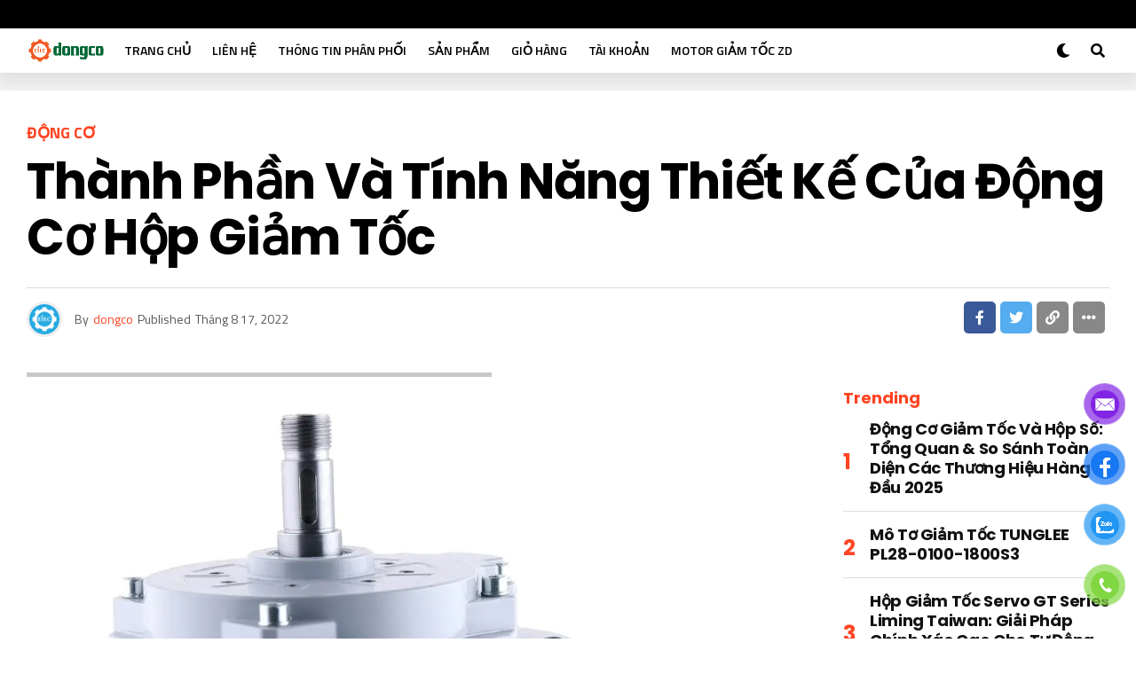

--- FILE ---
content_type: text/html; charset=UTF-8
request_url: https://dongco.net/thanh-phan-va-tinh-nang-thiet-ke-cua-dong-co-hop-giam-toc.html
body_size: 24214
content:
<!DOCTYPE html>
<html lang="vi" prefix="og: http://ogp.me/ns# fb: http://ogp.me/ns/fb#">
<head>
<meta charset="UTF-8" >
<meta name="viewport" id="viewport" content="width=device-width, initial-scale=1.0, maximum-scale=5.0, minimum-scale=1.0, user-scalable=yes" />
<title>Thành phần và tính năng thiết kế của động cơ hộp giảm tốc</title>
<style>
#wpadminbar #wp-admin-bar-wccp_free_top_button .ab-icon:before {
	content: "\f160";
	color: #02CA02;
	top: 3px;
}
#wpadminbar #wp-admin-bar-wccp_free_top_button .ab-icon {
	transform: rotate(45deg);
}
</style>
<meta name='robots' content='max-image-preview:large' />
	<style>img:is([sizes="auto" i], [sizes^="auto," i]) { contain-intrinsic-size: 3000px 1500px }</style>
	<meta property="og:title" content="Thành phần và tính năng thiết kế của động cơ hộp giảm tốc"/>
<meta property="og:description" content="Thành phần và tính năng thiết kế của động cơ hộp giảm tốc   Lựa chọn và phương pháp tính toán động cơ hộp giảm tốc:"/>
<meta property="og:image" content="https://dongco.net/wp-content/uploads/2022/08/thiet-ke-dong-co-giam-toc.jpg"/>
<meta property="og:image:width" content="865"/>
<meta property="og:image:height" content="868"/>
<meta property="og:type" content="article"/>
<meta property="og:article:published_time" content="2022-08-17 14:37:09"/>
<meta property="og:article:modified_time" content="2022-08-17 14:37:09"/>
<meta name="twitter:card" content="summary">
<meta name="twitter:title" content="Thành phần và tính năng thiết kế của động cơ hộp giảm tốc"/>
<meta name="twitter:description" content="Thành phần và tính năng thiết kế của động cơ hộp giảm tốc   Lựa chọn và phương pháp tính toán động cơ hộp giảm tốc:"/>
<meta name="twitter:image" content="https://dongco.net/wp-content/uploads/2022/08/thiet-ke-dong-co-giam-toc.jpg"/>
<meta name="author" content="dongco"/>

<!-- This site is optimized with the Yoast SEO Premium plugin v5.4.2 - https://yoast.com/wordpress/plugins/seo/ -->
<link rel="canonical" href="https://dongco.net/thanh-phan-va-tinh-nang-thiet-ke-cua-dong-co-hop-giam-toc.html" />
<meta property="og:locale" content="vi_VN" />
<meta property="og:url" content="https://dongco.net/thanh-phan-va-tinh-nang-thiet-ke-cua-dong-co-hop-giam-toc.html" />
<meta property="og:site_name" content="Động Cơ" />
<meta property="article:section" content="Động Cơ" />
<meta property="article:published_time" content="2022-08-17T14:37:09+07:00" />
<meta name="twitter:card" content="summary" />
<meta name="twitter:site" content="@dongcocom" />
<meta name="twitter:creator" content="@dongcocom" />
<script type='application/ld+json'>{"@context":"http:\/\/schema.org","@type":"WebSite","@id":"#website","url":"https:\/\/dongco.net\/","name":"\u0110\u1ed9ng C\u01a1","potentialAction":{"@type":"SearchAction","target":"https:\/\/dongco.net\/?s={search_term_string}","query-input":"required name=search_term_string"}}</script>
<script type='application/ld+json'>{"@context":"http:\/\/schema.org","@type":"Organization","url":"https:\/\/dongco.net\/thanh-phan-va-tinh-nang-thiet-ke-cua-dong-co-hop-giam-toc.html","sameAs":["https:\/\/www.facebook.com\/dongco.com.vn","https:\/\/www.youtube.com\/c\/thegioidongco","https:\/\/twitter.com\/dongcocom"],"@id":"#organization","name":"MOTORWORLD","logo":"https:\/\/dongco.net\/wp-content\/uploads\/2020\/05\/dongco.gif"}</script>
<!-- / Yoast SEO Premium plugin. -->

<link rel='dns-prefetch' href='//www.googletagmanager.com' />
<link rel='dns-prefetch' href='//ajax.googleapis.com' />
<link rel='dns-prefetch' href='//fonts.googleapis.com' />
<link rel="alternate" type="application/rss+xml" title="Dòng thông tin Động Cơ &raquo;" href="https://dongco.net/feed" />
<script type="text/javascript" id="wpp-js" src="https://dongco.net/wp-content/plugins/wordpress-popular-posts/assets/js/wpp.min.js?ver=7.2.0" data-sampling="0" data-sampling-rate="100" data-api-url="https://dongco.net/wp-json/wordpress-popular-posts" data-post-id="241" data-token="47e2bfb70c" data-lang="0" data-debug="0"></script>
<script type="text/javascript">
/* <![CDATA[ */
window._wpemojiSettings = {"baseUrl":"https:\/\/s.w.org\/images\/core\/emoji\/15.0.3\/72x72\/","ext":".png","svgUrl":"https:\/\/s.w.org\/images\/core\/emoji\/15.0.3\/svg\/","svgExt":".svg","source":{"concatemoji":"https:\/\/dongco.net\/wp-includes\/js\/wp-emoji-release.min.js?ver=6.7.4"}};
/*! This file is auto-generated */
!function(i,n){var o,s,e;function c(e){try{var t={supportTests:e,timestamp:(new Date).valueOf()};sessionStorage.setItem(o,JSON.stringify(t))}catch(e){}}function p(e,t,n){e.clearRect(0,0,e.canvas.width,e.canvas.height),e.fillText(t,0,0);var t=new Uint32Array(e.getImageData(0,0,e.canvas.width,e.canvas.height).data),r=(e.clearRect(0,0,e.canvas.width,e.canvas.height),e.fillText(n,0,0),new Uint32Array(e.getImageData(0,0,e.canvas.width,e.canvas.height).data));return t.every(function(e,t){return e===r[t]})}function u(e,t,n){switch(t){case"flag":return n(e,"\ud83c\udff3\ufe0f\u200d\u26a7\ufe0f","\ud83c\udff3\ufe0f\u200b\u26a7\ufe0f")?!1:!n(e,"\ud83c\uddfa\ud83c\uddf3","\ud83c\uddfa\u200b\ud83c\uddf3")&&!n(e,"\ud83c\udff4\udb40\udc67\udb40\udc62\udb40\udc65\udb40\udc6e\udb40\udc67\udb40\udc7f","\ud83c\udff4\u200b\udb40\udc67\u200b\udb40\udc62\u200b\udb40\udc65\u200b\udb40\udc6e\u200b\udb40\udc67\u200b\udb40\udc7f");case"emoji":return!n(e,"\ud83d\udc26\u200d\u2b1b","\ud83d\udc26\u200b\u2b1b")}return!1}function f(e,t,n){var r="undefined"!=typeof WorkerGlobalScope&&self instanceof WorkerGlobalScope?new OffscreenCanvas(300,150):i.createElement("canvas"),a=r.getContext("2d",{willReadFrequently:!0}),o=(a.textBaseline="top",a.font="600 32px Arial",{});return e.forEach(function(e){o[e]=t(a,e,n)}),o}function t(e){var t=i.createElement("script");t.src=e,t.defer=!0,i.head.appendChild(t)}"undefined"!=typeof Promise&&(o="wpEmojiSettingsSupports",s=["flag","emoji"],n.supports={everything:!0,everythingExceptFlag:!0},e=new Promise(function(e){i.addEventListener("DOMContentLoaded",e,{once:!0})}),new Promise(function(t){var n=function(){try{var e=JSON.parse(sessionStorage.getItem(o));if("object"==typeof e&&"number"==typeof e.timestamp&&(new Date).valueOf()<e.timestamp+604800&&"object"==typeof e.supportTests)return e.supportTests}catch(e){}return null}();if(!n){if("undefined"!=typeof Worker&&"undefined"!=typeof OffscreenCanvas&&"undefined"!=typeof URL&&URL.createObjectURL&&"undefined"!=typeof Blob)try{var e="postMessage("+f.toString()+"("+[JSON.stringify(s),u.toString(),p.toString()].join(",")+"));",r=new Blob([e],{type:"text/javascript"}),a=new Worker(URL.createObjectURL(r),{name:"wpTestEmojiSupports"});return void(a.onmessage=function(e){c(n=e.data),a.terminate(),t(n)})}catch(e){}c(n=f(s,u,p))}t(n)}).then(function(e){for(var t in e)n.supports[t]=e[t],n.supports.everything=n.supports.everything&&n.supports[t],"flag"!==t&&(n.supports.everythingExceptFlag=n.supports.everythingExceptFlag&&n.supports[t]);n.supports.everythingExceptFlag=n.supports.everythingExceptFlag&&!n.supports.flag,n.DOMReady=!1,n.readyCallback=function(){n.DOMReady=!0}}).then(function(){return e}).then(function(){var e;n.supports.everything||(n.readyCallback(),(e=n.source||{}).concatemoji?t(e.concatemoji):e.wpemoji&&e.twemoji&&(t(e.twemoji),t(e.wpemoji)))}))}((window,document),window._wpemojiSettings);
/* ]]> */
</script>
<style id='wp-emoji-styles-inline-css' type='text/css'>

	img.wp-smiley, img.emoji {
		display: inline !important;
		border: none !important;
		box-shadow: none !important;
		height: 1em !important;
		width: 1em !important;
		margin: 0 0.07em !important;
		vertical-align: -0.1em !important;
		background: none !important;
		padding: 0 !important;
	}
</style>
<link rel='stylesheet' id='wp-block-library-css' href='https://dongco.net/wp-includes/css/dist/block-library/style.min.css?ver=6.7.4' type='text/css' media='all' />
<style id='classic-theme-styles-inline-css' type='text/css'>
/*! This file is auto-generated */
.wp-block-button__link{color:#fff;background-color:#32373c;border-radius:9999px;box-shadow:none;text-decoration:none;padding:calc(.667em + 2px) calc(1.333em + 2px);font-size:1.125em}.wp-block-file__button{background:#32373c;color:#fff;text-decoration:none}
</style>
<style id='global-styles-inline-css' type='text/css'>
:root{--wp--preset--aspect-ratio--square: 1;--wp--preset--aspect-ratio--4-3: 4/3;--wp--preset--aspect-ratio--3-4: 3/4;--wp--preset--aspect-ratio--3-2: 3/2;--wp--preset--aspect-ratio--2-3: 2/3;--wp--preset--aspect-ratio--16-9: 16/9;--wp--preset--aspect-ratio--9-16: 9/16;--wp--preset--color--black: #000000;--wp--preset--color--cyan-bluish-gray: #abb8c3;--wp--preset--color--white: #ffffff;--wp--preset--color--pale-pink: #f78da7;--wp--preset--color--vivid-red: #cf2e2e;--wp--preset--color--luminous-vivid-orange: #ff6900;--wp--preset--color--luminous-vivid-amber: #fcb900;--wp--preset--color--light-green-cyan: #7bdcb5;--wp--preset--color--vivid-green-cyan: #00d084;--wp--preset--color--pale-cyan-blue: #8ed1fc;--wp--preset--color--vivid-cyan-blue: #0693e3;--wp--preset--color--vivid-purple: #9b51e0;--wp--preset--gradient--vivid-cyan-blue-to-vivid-purple: linear-gradient(135deg,rgba(6,147,227,1) 0%,rgb(155,81,224) 100%);--wp--preset--gradient--light-green-cyan-to-vivid-green-cyan: linear-gradient(135deg,rgb(122,220,180) 0%,rgb(0,208,130) 100%);--wp--preset--gradient--luminous-vivid-amber-to-luminous-vivid-orange: linear-gradient(135deg,rgba(252,185,0,1) 0%,rgba(255,105,0,1) 100%);--wp--preset--gradient--luminous-vivid-orange-to-vivid-red: linear-gradient(135deg,rgba(255,105,0,1) 0%,rgb(207,46,46) 100%);--wp--preset--gradient--very-light-gray-to-cyan-bluish-gray: linear-gradient(135deg,rgb(238,238,238) 0%,rgb(169,184,195) 100%);--wp--preset--gradient--cool-to-warm-spectrum: linear-gradient(135deg,rgb(74,234,220) 0%,rgb(151,120,209) 20%,rgb(207,42,186) 40%,rgb(238,44,130) 60%,rgb(251,105,98) 80%,rgb(254,248,76) 100%);--wp--preset--gradient--blush-light-purple: linear-gradient(135deg,rgb(255,206,236) 0%,rgb(152,150,240) 100%);--wp--preset--gradient--blush-bordeaux: linear-gradient(135deg,rgb(254,205,165) 0%,rgb(254,45,45) 50%,rgb(107,0,62) 100%);--wp--preset--gradient--luminous-dusk: linear-gradient(135deg,rgb(255,203,112) 0%,rgb(199,81,192) 50%,rgb(65,88,208) 100%);--wp--preset--gradient--pale-ocean: linear-gradient(135deg,rgb(255,245,203) 0%,rgb(182,227,212) 50%,rgb(51,167,181) 100%);--wp--preset--gradient--electric-grass: linear-gradient(135deg,rgb(202,248,128) 0%,rgb(113,206,126) 100%);--wp--preset--gradient--midnight: linear-gradient(135deg,rgb(2,3,129) 0%,rgb(40,116,252) 100%);--wp--preset--font-size--small: 13px;--wp--preset--font-size--medium: 20px;--wp--preset--font-size--large: 36px;--wp--preset--font-size--x-large: 42px;--wp--preset--font-family--inter: "Inter", sans-serif;--wp--preset--font-family--cardo: Cardo;--wp--preset--spacing--20: 0.44rem;--wp--preset--spacing--30: 0.67rem;--wp--preset--spacing--40: 1rem;--wp--preset--spacing--50: 1.5rem;--wp--preset--spacing--60: 2.25rem;--wp--preset--spacing--70: 3.38rem;--wp--preset--spacing--80: 5.06rem;--wp--preset--shadow--natural: 6px 6px 9px rgba(0, 0, 0, 0.2);--wp--preset--shadow--deep: 12px 12px 50px rgba(0, 0, 0, 0.4);--wp--preset--shadow--sharp: 6px 6px 0px rgba(0, 0, 0, 0.2);--wp--preset--shadow--outlined: 6px 6px 0px -3px rgba(255, 255, 255, 1), 6px 6px rgba(0, 0, 0, 1);--wp--preset--shadow--crisp: 6px 6px 0px rgba(0, 0, 0, 1);}:where(.is-layout-flex){gap: 0.5em;}:where(.is-layout-grid){gap: 0.5em;}body .is-layout-flex{display: flex;}.is-layout-flex{flex-wrap: wrap;align-items: center;}.is-layout-flex > :is(*, div){margin: 0;}body .is-layout-grid{display: grid;}.is-layout-grid > :is(*, div){margin: 0;}:where(.wp-block-columns.is-layout-flex){gap: 2em;}:where(.wp-block-columns.is-layout-grid){gap: 2em;}:where(.wp-block-post-template.is-layout-flex){gap: 1.25em;}:where(.wp-block-post-template.is-layout-grid){gap: 1.25em;}.has-black-color{color: var(--wp--preset--color--black) !important;}.has-cyan-bluish-gray-color{color: var(--wp--preset--color--cyan-bluish-gray) !important;}.has-white-color{color: var(--wp--preset--color--white) !important;}.has-pale-pink-color{color: var(--wp--preset--color--pale-pink) !important;}.has-vivid-red-color{color: var(--wp--preset--color--vivid-red) !important;}.has-luminous-vivid-orange-color{color: var(--wp--preset--color--luminous-vivid-orange) !important;}.has-luminous-vivid-amber-color{color: var(--wp--preset--color--luminous-vivid-amber) !important;}.has-light-green-cyan-color{color: var(--wp--preset--color--light-green-cyan) !important;}.has-vivid-green-cyan-color{color: var(--wp--preset--color--vivid-green-cyan) !important;}.has-pale-cyan-blue-color{color: var(--wp--preset--color--pale-cyan-blue) !important;}.has-vivid-cyan-blue-color{color: var(--wp--preset--color--vivid-cyan-blue) !important;}.has-vivid-purple-color{color: var(--wp--preset--color--vivid-purple) !important;}.has-black-background-color{background-color: var(--wp--preset--color--black) !important;}.has-cyan-bluish-gray-background-color{background-color: var(--wp--preset--color--cyan-bluish-gray) !important;}.has-white-background-color{background-color: var(--wp--preset--color--white) !important;}.has-pale-pink-background-color{background-color: var(--wp--preset--color--pale-pink) !important;}.has-vivid-red-background-color{background-color: var(--wp--preset--color--vivid-red) !important;}.has-luminous-vivid-orange-background-color{background-color: var(--wp--preset--color--luminous-vivid-orange) !important;}.has-luminous-vivid-amber-background-color{background-color: var(--wp--preset--color--luminous-vivid-amber) !important;}.has-light-green-cyan-background-color{background-color: var(--wp--preset--color--light-green-cyan) !important;}.has-vivid-green-cyan-background-color{background-color: var(--wp--preset--color--vivid-green-cyan) !important;}.has-pale-cyan-blue-background-color{background-color: var(--wp--preset--color--pale-cyan-blue) !important;}.has-vivid-cyan-blue-background-color{background-color: var(--wp--preset--color--vivid-cyan-blue) !important;}.has-vivid-purple-background-color{background-color: var(--wp--preset--color--vivid-purple) !important;}.has-black-border-color{border-color: var(--wp--preset--color--black) !important;}.has-cyan-bluish-gray-border-color{border-color: var(--wp--preset--color--cyan-bluish-gray) !important;}.has-white-border-color{border-color: var(--wp--preset--color--white) !important;}.has-pale-pink-border-color{border-color: var(--wp--preset--color--pale-pink) !important;}.has-vivid-red-border-color{border-color: var(--wp--preset--color--vivid-red) !important;}.has-luminous-vivid-orange-border-color{border-color: var(--wp--preset--color--luminous-vivid-orange) !important;}.has-luminous-vivid-amber-border-color{border-color: var(--wp--preset--color--luminous-vivid-amber) !important;}.has-light-green-cyan-border-color{border-color: var(--wp--preset--color--light-green-cyan) !important;}.has-vivid-green-cyan-border-color{border-color: var(--wp--preset--color--vivid-green-cyan) !important;}.has-pale-cyan-blue-border-color{border-color: var(--wp--preset--color--pale-cyan-blue) !important;}.has-vivid-cyan-blue-border-color{border-color: var(--wp--preset--color--vivid-cyan-blue) !important;}.has-vivid-purple-border-color{border-color: var(--wp--preset--color--vivid-purple) !important;}.has-vivid-cyan-blue-to-vivid-purple-gradient-background{background: var(--wp--preset--gradient--vivid-cyan-blue-to-vivid-purple) !important;}.has-light-green-cyan-to-vivid-green-cyan-gradient-background{background: var(--wp--preset--gradient--light-green-cyan-to-vivid-green-cyan) !important;}.has-luminous-vivid-amber-to-luminous-vivid-orange-gradient-background{background: var(--wp--preset--gradient--luminous-vivid-amber-to-luminous-vivid-orange) !important;}.has-luminous-vivid-orange-to-vivid-red-gradient-background{background: var(--wp--preset--gradient--luminous-vivid-orange-to-vivid-red) !important;}.has-very-light-gray-to-cyan-bluish-gray-gradient-background{background: var(--wp--preset--gradient--very-light-gray-to-cyan-bluish-gray) !important;}.has-cool-to-warm-spectrum-gradient-background{background: var(--wp--preset--gradient--cool-to-warm-spectrum) !important;}.has-blush-light-purple-gradient-background{background: var(--wp--preset--gradient--blush-light-purple) !important;}.has-blush-bordeaux-gradient-background{background: var(--wp--preset--gradient--blush-bordeaux) !important;}.has-luminous-dusk-gradient-background{background: var(--wp--preset--gradient--luminous-dusk) !important;}.has-pale-ocean-gradient-background{background: var(--wp--preset--gradient--pale-ocean) !important;}.has-electric-grass-gradient-background{background: var(--wp--preset--gradient--electric-grass) !important;}.has-midnight-gradient-background{background: var(--wp--preset--gradient--midnight) !important;}.has-small-font-size{font-size: var(--wp--preset--font-size--small) !important;}.has-medium-font-size{font-size: var(--wp--preset--font-size--medium) !important;}.has-large-font-size{font-size: var(--wp--preset--font-size--large) !important;}.has-x-large-font-size{font-size: var(--wp--preset--font-size--x-large) !important;}
:where(.wp-block-post-template.is-layout-flex){gap: 1.25em;}:where(.wp-block-post-template.is-layout-grid){gap: 1.25em;}
:where(.wp-block-columns.is-layout-flex){gap: 2em;}:where(.wp-block-columns.is-layout-grid){gap: 2em;}
:root :where(.wp-block-pullquote){font-size: 1.5em;line-height: 1.6;}
</style>
<link rel='stylesheet' id='ql-jquery-ui-css' href='//ajax.googleapis.com/ajax/libs/jqueryui/1.12.1/themes/smoothness/jquery-ui.css?ver=6.7.4' type='text/css' media='all' />
<link rel='stylesheet' id='pzf-style-css' href='https://dongco.net/wp-content/plugins/button-contact-vr/legacy/css/style.css?ver=1' type='text/css' media='all' />
<link rel='stylesheet' id='ez-toc-css' href='https://dongco.net/wp-content/plugins/easy-table-of-contents/assets/css/screen.min.css?ver=2.0.76' type='text/css' media='all' />
<style id='ez-toc-inline-css' type='text/css'>
div#ez-toc-container .ez-toc-title {font-size: 120%;}div#ez-toc-container .ez-toc-title {font-weight: 500;}div#ez-toc-container ul li , div#ez-toc-container ul li a {font-size: 95%;}div#ez-toc-container ul li , div#ez-toc-container ul li a {font-weight: 500;}div#ez-toc-container nav ul ul li {font-size: 90%;}
.ez-toc-container-direction {direction: ltr;}.ez-toc-counter ul{counter-reset: item ;}.ez-toc-counter nav ul li a::before {content: counters(item, '.', decimal) '. ';display: inline-block;counter-increment: item;flex-grow: 0;flex-shrink: 0;margin-right: .2em; float: left; }.ez-toc-widget-direction {direction: ltr;}.ez-toc-widget-container ul{counter-reset: item ;}.ez-toc-widget-container nav ul li a::before {content: counters(item, '.', decimal) '. ';display: inline-block;counter-increment: item;flex-grow: 0;flex-shrink: 0;margin-right: .2em; float: left; }
</style>
<link rel='stylesheet' id='url-shortify-css' href='https://dongco.net/wp-content/plugins/url-shortify/lite/dist/styles/url-shortify.css?ver=1.10.5.1' type='text/css' media='all' />
<link rel='stylesheet' id='wordpress-popular-posts-css-css' href='https://dongco.net/wp-content/plugins/wordpress-popular-posts/assets/css/wpp.css?ver=7.2.0' type='text/css' media='all' />
<link rel='stylesheet' id='brands-styles-css' href='https://dongco.net/wp-content/plugins/woocommerce/assets/css/brands.css?ver=9.7.2' type='text/css' media='all' />
<link rel='stylesheet' id='zox-custom-style-css' href='https://dongco.net/wp-content/themes/elec/style.css?ver=6.7.4' type='text/css' media='all' />
<style id='zox-custom-style-inline-css' type='text/css'>


	a,
	a:visited,
	a:hover h2.zox-s-title1,
	a:hover h2.zox-s-title1-feat,
	a:hover h2.zox-s-title2,
	a:hover h2.zox-s-title3,
	.zox-post-body p a,
	h3.zox-post-cat a,
	.sp-template a,
	.sp-data-table a,
	span.zox-author-name a,
	a:hover h2.zox-authors-latest,
	span.zox-authors-name a:hover,
	#zox-side-wrap a:hover {
		color: #ff4422;
	}

	.zox-s8 a:hover h2.zox-s-title1,
	.zox-s8 a:hover h2.zox-s-title1-feat,
	.zox-s8 a:hover h2.zox-s-title2,
	.zox-s8 a:hover h2.zox-s-title3 {
		box-shadow: 15px 0 0 #fff, -10px 0 0 #fff;
		color: #ff4422;
	}

	.woocommerce-message:before,
	.woocommerce-info:before,
	.woocommerce-message:before,
	.woocommerce .star-rating span:before,
	span.zox-s-cat,
	h3.zox-post-cat a,
	.zox-s6 span.zox-s-cat,
	.zox-s8 span.zox-s-cat,
	.zox-widget-side-trend-wrap .zox-art-text:before {
		color: #ff4422;
	}

	.zox-widget-bgp,
	.zox-widget-bgp.zox-widget-txtw .zox-art-wrap,
	.zox-widget-bgp.zox-widget-txtw .zox-widget-featl-sub .zox-art-wrap,
	.zox-s4 .zox-widget-bgp span.zox-s-cat,
	.woocommerce span.onsale,
	.zox-s7 .zox-byline-wrap:before,
	.zox-s3 span.zox-s-cat,
	.zox-o1 span.zox-s-cat,
	.zox-s3 .zox-widget-side-trend-wrap .zox-art-text:before,
	.sp-table-caption,
	#zox-search-form #zox-search-submit,
	#zox-search-form2 #zox-search-submit2,
	.pagination .current,
	.pagination a:hover,
	.zox-o6 span.zox-s-cat {
		background: #ff4422;
	}

	.woocommerce .widget_price_filter .ui-slider .ui-slider-handle,
	.woocommerce #respond input#submit.alt,
	.woocommerce a.button.alt,
	.woocommerce button.button.alt,
	.woocommerce input.button.alt,
	.woocommerce #respond input#submit.alt:hover,
	.woocommerce a.button.alt:hover,
	.woocommerce button.button.alt:hover,
	.woocommerce input.button.alt:hover {
		background-color: #ff4422;
	}

	.woocommerce-error,
	.woocommerce-info,
	.woocommerce-message {
		border-top-color: #ff4422;
	}

	.zox-feat-ent1-left,
	.zox-ent1 .zox-side-widget {
		border-top: 2px solid #ff4422;
	}

	.zox-feat-ent3-main-wrap h2.zox-s-title2 {
		background-color: #ff4422;
		box-shadow: 15px 0 0 #ff4422, -10px 0 0 #ff4422;
	}

	.zox-widget-side-trend-wrap .zox-art-text:before,
	.pagination .current,
	.pagination a:hover {
		border: 1px solid #ff4422;
	}

	.zox-post-type {
		border: 3px solid #ff4422;
	}
	.zox-net1 .zox-post-type,
	.zox-net2 .zox-post-type {
		background: #ff4422;
	}
	.zox-widget-featl-sub .zox-post-type {
		border: 2px solid #ff4422;
	}

	@media screen and (max-width: 479px) {
	.zox-net1.zox-s4 .zox-widget-bgp .zox-art-main span.zox-s-cat {
		background: #ff4422 !important;
	}
	}

	.zox-o3 h3.zox-s-cat {
		background: #dddddd;
	}

	.zox-widget-bgs,
	.zox-widget-bgs.zox-widget-txtw .zox-art-wrap,
	.zox-widget-bgs.zox-widget-txtw .zox-widget-featl-sub .zox-art-wrap,
	.zox-s4 .zox-widget-bgs span.zox-s-cat {
		background: #dddddd;
	}

	#zox-top-head-wrap {
		background: #000000;
	}

	span.zox-top-soc-but,
	.zox-top-nav-menu ul li a,
	span.zox-woo-cart-icon {
		color: #aaaaaa;
	}

	span.zox-woo-cart-num {
		background: #aaaaaa;
	}

	.zox-top-nav-menu ul li:hover a {
		color: #ed1c24;
	}

	#zox-top-head-wrap,
	#zox-top-head,
	#zox-top-head-left,
	#zox-top-head-mid,
	#zox-top-head-right,
	.zox-top-nav-menu ul {
		height: 32px;
	}

	#zox-top-head-mid img {
		max-height: calc(32px - 20px);
	}

	.zox-top-nav-menu ul li a {
		font-size: 14px;
	}

	#zox-bot-head-wrap,
	#zox-bot-head-wrap.zox-trans-bot.zox-fix-up,
	#zox-fly-wrap,
	#zox-bot-head-wrap.zox-trans-bot:hover {
		background-color: #ffffff;
		background-image: none;
	}

	.zox-nav-menu ul li a,
	span.zox-nav-search-but,
	span.zox-night,
	.zox-trans-bot.zox-fix-up .zox-nav-menu ul li a,
	.zox-trans-bot.zox-fix-up span.zox-nav-search-but,
	nav.zox-fly-nav-menu ul li a,
	span.zox-fly-soc-head,
	ul.zox-fly-soc-list li a,
	nav.zox-fly-nav-menu ul li.menu-item-has-children:after {
		color: #000000;
	}

	.zox-nav-menu ul li.menu-item-has-children a:after,
	.zox-nav-menu ul li.zox-mega-drop a:after {
		border-right: 1px solid #000000;
		border-bottom: 1px solid #000000;
	}

	.zox-fly-but-wrap span,
	.zox-trans-bot.zox-fix-up .zox-fly-but-wrap span {
		background: #000000;
	}

	.zox-nav-menu ul li:hover a,
	span.zox-nav-search-but:hover,
	span.zox-night:hover {
		color: #ed1c24;
	}

	.zox-fly-but-wrap:hover span {
		background: #ed1c24;
	}

	span.zox-widget-main-title {
		color: #ff4422;
	}

	#zox-foot-wrap {
		background: #ffffff;
	}

	#zox-foot-wrap p {
		color: #aaaaaa;
	}

	#zox-foot-wrap a {
		color: #aaaaaa;
	}

	ul.zox-foot-soc-list li a {
		border: 1px solid #aaaaaa;
	}

	span.zox-widget-side-title {
		color: #ff4422;
	}

	span.zox-post-main-title {
		color: #00000;
	}

	.zox-top-nav-menu ul li a {
		padding-top: calc((32px - 14px) / 2);
		padding-bottom: calc((32px - 14px) / 2);
	}

	#zox-bot-head-wrap,
	.zox-bot-head-menu,
	#zox-bot-head,
	#zox-bot-head-left,
	#zox-bot-head-right,
	#zox-bot-head-mid,
	.zox-bot-head-logo,
	.zox-bot-head-logo-main,
	.zox-nav-menu,
	.zox-nav-menu ul {
		height: 50px;
	}

	.zox-bot-head-logo img,
	.zox-bot-head-logo-main img {
		max-height: calc(50px - 20px);
	}

	.zox-nav-menu ul li ul.sub-menu,
	.zox-nav-menu ul li.menu-item-object-category .zox-mega-dropdown {
		top: 50px;
	}

	.zox-nav-menu ul li a {
		font-size: 14px;
	}

	.zox-nav-menu ul li a {
		padding-top: calc((50px - 14px) / 2);
		padding-bottom: calc((50px - 14px) / 2);
	}

	.zox-fix-up {
		top: -50px !important;
		-webkit-transform: translate3d(0,-50px,0) !important;
	   	   -moz-transform: translate3d(0,-50px,0) !important;
	    	-ms-transform: translate3d(0,-50px,0) !important;
	     	 -o-transform: translate3d(0,-50px,0) !important;
				transform: translate3d(0,-50px,0) !important;
	}

	.zox-fix {
		top: -50px;
		-webkit-transform: translate3d(0,50px,0) !important;
	   	   -moz-transform: translate3d(0,50px,0) !important;
	    	-ms-transform: translate3d(0,50px,0) !important;
	     	 -o-transform: translate3d(0,50px,0) !important;
				transform: translate3d(0,50px,0) !important;
	}

	.zox-fix-up .zox-nav-menu ul li a {
		padding-top: calc((60px - 14px) / 2);
		padding-bottom: calc((60px - 14px) / 2);
	}

	.zox-feat-ent1-grid,
	.zox-feat-ent2-bot,
	.zox-feat-net1-grid {
		grid-template-columns: auto 300px;
	}

	body,
	span.zox-s-cat,
	span.zox-ad-label,
	.woocommerce ul.product_list_widget li a,
	.woocommerce ul.product_list_widget span.product-title,
	.woocommerce #reviews #comments ol.commentlist li .comment-text p.meta,
	.woocommerce div.product p.price,
	.woocommerce div.product p.price ins,
	.woocommerce div.product p.price del,
	.woocommerce ul.products li.product .price del,
	.woocommerce ul.products li.product .price ins,
	.woocommerce ul.products li.product .price,
	.woocommerce #respond input#submit,
	.woocommerce a.button,
	.woocommerce button.button,
	.woocommerce input.button,
	.woocommerce .widget_price_filter .price_slider_amount .button,
	.woocommerce span.onsale,
	.woocommerce-review-link,
	#woo-content p.woocommerce-result-count,
	.woocommerce div.product .woocommerce-tabs ul.tabs li a,
	.woocommerce .woocommerce-breadcrumb,
	.woocommerce #respond input#submit.alt,
	.woocommerce a.button.alt,
	.woocommerce button.button.alt,
	.woocommerce input.button.alt,
	.zox-post-tags-header,
	.zox-post-tags a {
		font-family: 'Titillium Web', sans-serif;
		font-weight: 400;
		text-transform: None;
	}

	#zox-woo-side-wrap span.zox-widget-side-title,
	span.zox-authors-name a,
	h1.zox-author-top-head {
		font-family: 'Titillium Web', sans-serif;
	}

	p.zox-s-graph,
	span.zox-post-excerpt p,
	.zox-post-body p,
	#woo-content p,
	#zox-404 p,
	.zox-post-body ul li,
	.zox-post-body ol li,
	.zox-author-box-text p {
		font-family: 'PT Serif', sans-serif;
		font-weight: 400;
		text-transform: None;
	}

	.zox-nav-menu ul li a,
	.zox-top-nav-menu ul li a,
	nav.zox-fly-nav-menu ul li a {
		font-family: 'Titillium Web', sans-serif;
		font-weight: 600;
		text-transform: Uppercase;
	}

	.zox-nav-menu ul li ul.zox-mega-list li a,
	.zox-nav-menu ul li ul.zox-mega-list li a p {
		font-family: 'Titillium Web', sans-serif;
	}

	h2.zox-s-title1,
	h2.zox-s-title1-feat,
	.woocommerce div.product .product_title,
	.woocommerce .related h2,
	#woo-content .summary p.price,
	.woocommerce div.product .woocommerce-tabs .panel h2,
	#zox-404 h1,
	h1.zox-post-title,
	.zox-widget-side-trend-wrap .zox-art-text:before,
	.zox-post-body blockquote p,
	.zox-post-body .wp-block-pullquote blockquote p,
	.zox-post-body h1,
	.zox-post-body h2,
	.zox-post-body h3,
	.zox-post-body h4,
	.zox-post-body h5,
	.zox-post-body h6,
	.comment-inner h1,
	.comment-inner h2,
	.comment-inner h3,
	.comment-inner h4,
	.comment-inner h5,
	.comment-inner h6,
	span.zox-author-box-name a {
		font-family: 'Poppins', sans-serif;
		font-weight: 700;
		text-transform: Capitalize;
	}

	span.zox-widget-main-title {
		font-family: 'Poppins', sans-serif;
		font-weight: 700;
		text-transform: Capitalize;
	}

	span.zox-widget-side-title {
		font-family: 'Poppins', sans-serif;
		font-weight: 700;
		text-transform: Capitalize;
	}

	span.zox-post-main-title {
		font-family: 'Roboto', sans-serif;
		font-weight: 800;
		text-transform: Capitalize;
	}

	h2.zox-s-title2,
	h2.zox-s-title3,
	span.zox-woo-cart-num,
	p.zox-search-p,
	.alp-related-posts .current .post-title,
	.alp-related-posts-wrapper .alp-related-post .post-title,
	.zox-widget-txtw span.zox-widget-main-title {
		font-family: 'Poppins', sans-serif;
		font-weight: 700;
		text-transform: Capitalize;
	}

	.zox-post-width {
		margin: 0 auto;
		max-width: calc(1240px + 60px);
	}


	

		span.zox-top-soc-but,
		.zox-top-nav-menu ul li a {
			color: #aaa;
		}
		.zox-top-nav-menu ul li a {
			text-transform: capitalize;
		}
		.zox-nav-menu ul li ul.zox-mega-list li a,
		.zox-nav-menu ul li ul.zox-mega-list li a p {
			text-transform: capitalize;
		}
		span.zox-s-cat {
			text-transform: uppercase;
		}
		#zox-feat-tech3-wrap .zox-byline-wrap span,
		#zox-feat-tech3-wrap .zox-byline-wrap span a {
			font-weight: 600;
			text-transform: capitalize;
		}
		span.zox-widget-home-title {
			font-family: 'Poppins', sans-serif;
			font-weight: 700;
			text-transform: capitalize;
		}
			

			.zox-head-width {
				margin: 0 auto;
				max-width: none;
			}
			.zox-nav-menu ul li.zox-mega-drop .zox-mega-dropdown {
				left: calc(((100vw - 100%) /2) * -1);
			}
				

			.zox-body-width,
			.zox-widget-feat-wrap.zox-o1 .zox-art-text-cont,
			.zox-widget-feat-wrap.zox-o4 .zox-art-text-cont,
			.zox-widget-feat-main.zox-o1 .zox-art-text-cont,
			.zox-widget-feat-main.zox-o4 .zox-art-text-cont {
				margin: 0 auto;
				padding: 0 30px;
				max-width: calc(1160px + 60px);
			}
				

		#zox-top-head {
			grid-template-columns: auto 250px;
		}
		#zox-top-head-left {
			width: 100%;
		}
		#zox-top-head-mid {
			display: none;
		}
			

		#zox-bot-head-mid {
			display: grid;
			grid-column-gap: 20px;
			grid-template-columns: auto auto;
			justify-content: start;
			position: relative;
		}
		.zox-bot-head-logo {
			position: relative;
				top: auto;
				left: auto;
		}
		#zox-bot-head-wrap .zox-nav-menu ul li:first-child a {
			padding-left: 0;
		}
		.zox-bot-head-menu {
			padding: 0;
		}
			

			@media screen and (min-width: 1024px) {
				#zox-bot-head-left {
					display: none;
				}
				#zox-bot-head {
					grid-template-columns: auto 60px;
				}
			}
			@media screen and (max-width: 1023px) {
				#zox-bot-head-left {
					display: grid;
				}
			}
				

	#zox-bot-head-wrap {
		-webkit-box-shadow: 0 0.5rem 1rem 0 rgba(21,21,30,0.08);
		   -moz-box-shadow: 0 0.5rem 1rem 0 rgba(21,21,30,0.08);
			-ms-box-shadow: 0 0.5rem 1rem 0 rgba(21,21,30,0.08);
			 -o-box-shadow: 0 0.5rem 1rem 0 rgba(21,21,30,0.08);
				box-shadow: 0 0.5rem 1rem 0 rgba(21,21,30,0.08);
	}
		

.zox-nav-links {
	display: none;
	}
	

				.zox-feat-ent1-grid,
				.zox-feat-net1-grid {
					grid-template-columns: calc(100% - 320px) 300px;
					}
				.zox-post-main-wrap {
					grid-template-columns: calc(100% - 360px) 300px;
				}
				#zox-home-body-wrap {
					grid-template-columns: calc(100% - 360px) 300px;
					}
					

	.zox-post-body p a {
		box-shadow: inset 0 -1px 0 0 #fff, inset 0 -2px 0 0 #ff4422;
		color: #000;
	}
	.zox-post-body p a:hover {
		color: #ff4422;
	}
	

		.zox-widget-main-head {
			margin: 0 0 20px;
		}
		h4.zox-widget-main-title {
			text-align: left;
		}
		span.zox-widget-main-title {
			font-size: 1.625rem;
			letter-spacing: 0;
		}
		

		.zox-widget-side-head {
			margin: 0 0 15px;
		}
		h4.zox-widget-side-title {
			text-align: left;
		}
		span.zox-widget-side-title {
			font-size: 1.125rem;
			letter-spacing: 0;
		}
		#zox-woo-side-wrap span.zox-widget-side-title {
			font-size: 1rem;
		}
		

		h4.zox-post-main-title {
			text-align: left;
		}
		span.zox-post-main-title {
			font-size: 1.5rem;
			letter-spacing: .1em;
		}
		

		ul.zox-post-soc-list {
			display: grid;
			grid-gap: 5px;
			left: 5px;
		}
		ul.zox-post-soc-list li {
			background: #888;
			border: none;
			border-radius: 5px;
			-webkit-transition: none;
			   -moz-transition: none;
			    -ms-transition: none;
				 -o-transition: none;
					transition: none;
			width: 40px;
			height: 40px;
		}
		ul.zox-post-soc-stat-list li,
		ul.zox-alp-soc-list li {
			background: #888;
			border: none;
			border-radius: 5px;
			color: #fff;
			-webkit-transition: none;
			   -moz-transition: none;
			    -ms-transition: none;
				 -o-transition: none;
					transition: none;
		}
		ul.zox-post-soc-stat-list li:hover,
		ul.zox-alp-soc-list li:hover {
			background: #888;
			border: none;
			font-size: 18px;
		}
		ul.zox-post-soc-list li:hover,
		ul.zox-post-soc-list li.zox-post-soc-email:hover,
		ul.zox-post-soc-list li.zox-post-soc-com:hover {
			background: #888;
			font-size: 18px;
		}
		.zox-dark ul.zox-post-soc-stat-list li,
		.zox-dark ul.zox-alp-soc-list li,
		.zox-dark ul.zox-post-soc-stat-list li.zox-post-soc-fb,
		.zox-dark ul.zox-alp-soc-list li.zox-alp-soc-fb,
		.zox-dark ul.zox-post-soc-stat-list li.zox-post-soc-twit,
		.zox-dark ul.zox-alp-soc-list li.zox-alp-soc-twit,
		.zox-dark ul.zox-post-soc-stat-list li.zox-post-soc-flip,
		.zox-dark ul.zox-alp-soc-list li.zox-alp-soc-flip {
			background: #333;
		}
		ul.zox-post-soc-list li.zox-post-soc-fb,
		ul.zox-post-soc-stat-list li.zox-post-soc-fb,
		ul.zox-alp-soc-list li.zox-alp-soc-fb {
			background: #3b5998;
		}
		ul.zox-post-soc-list li.zox-post-soc-twit,
		ul.zox-post-soc-stat-list li.zox-post-soc-twit,
		ul.zox-alp-soc-list li.zox-alp-soc-twit {
			background: #55acee;
		}
		ul.zox-post-soc-list li.zox-post-soc-flip,
		ul.zox-post-soc-stat-list li.zox-post-soc-flip,
		ul.zox-alp-soc-list li.zox-alp-soc-flip {
			background: #f52828;
		}
		@media screen and (max-width: 1399px) {
			.zox-post-soc-scroll {
				height: 40px !important;
			}
			ul.zox-post-soc-list {
				display: inline;
				left: 0;
			}
			ul.zox-post-soc-list li {
				border-left: 1px solid #fff !important;
				border-radius: 0;
			}
			ul.zox-post-soc-list li ul.zox-soc-more-list li {
				border-left: none !important;
			}
		}
		


		
</style>
<link rel='stylesheet' id='fontawesome-css' href='https://dongco.net/wp-content/themes/elec/font-awesome/css/all.css?ver=6.7.4' type='text/css' media='all' />
<link rel='stylesheet' id='zox-fonts-css' href='//fonts.googleapis.com/css?family=Heebo%3A300%2C400%2C500%2C700%2C800%2C900%7CAlegreya%3A400%2C500%2C700%2C800%2C900%7CJosefin+Sans%3A300%2C400%2C600%2C700%7CLibre+Franklin%3A300%2C400%2C500%2C600%2C700%2C800%2C900%7CFrank+Ruhl+Libre%3A300%2C400%2C500%2C700%2C900%7CNunito+Sans%3A300%2C400%2C600%2C700%2C800%2C900%7CMontserrat%3A300%2C400%2C500%2C600%2C700%2C800%2C900%7CAnton%3A400%7CNoto+Serif%3A400%2C700%7CNunito%3A300%2C400%2C600%2C700%2C800%2C900%7CRajdhani%3A300%2C400%2C500%2C600%2C700%7CTitillium+Web%3A300%2C400%2C600%2C700%2C900%7CPT+Serif%3A400%2C400i%2C700%2C700i%7CAmiri%3A400%2C400i%2C700%2C700i%7COswald%3A300%2C400%2C500%2C600%2C700%7CRoboto+Mono%3A400%2C700%7CBarlow+Semi+Condensed%3A700%2C800%2C900%7CPoppins%3A300%2C400%2C500%2C600%2C700%2C800%2C900%7CRoboto+Condensed%3A300%2C400%2C700%7CRoboto%3A300%2C400%2C500%2C700%2C900%7CPT+Serif%3A400%2C700%7COpen+Sans+Condensed%3A300%2C700%7COpen+Sans%3A700%7CSource+Serif+Pro%3A400%2C600%2C700%7CIM+Fell+French+Canon%3A400%2C400i%7CTitillium+Web%3A100%2C100i%2C200%2C+200i%2C300%2C300i%2C400%2C400i%2C500%2C500i%2C600%2C600i%2C700%2C700i%2C800%2C800i%2C900%2C900i%7CPT+Serif%3A100%2C100i%2C200%2C+200i%2C300%2C300i%2C400%2C400i%2C500%2C500i%2C600%2C600i%2C700%2C700i%2C800%2C800i%2C900%2C900i%7CTitillium+Web%3A100%2C100i%2C200%2C+200i%2C300%2C300i%2C400%2C400i%2C500%2C500i%2C600%2C600i%2C700%2C700i%2C800%2C800i%2C900%2C900i%7CPoppins%3A100%2C100i%2C200%2C+200i%2C300%2C300i%2C400%2C400i%2C500%2C500i%2C600%2C600i%2C700%2C700i%2C800%2C800i%2C900%2C900i%7CPoppins%3A100%2C100i%2C200%2C+200i%2C300%2C300i%2C400%2C400i%2C500%2C500i%2C600%2C600i%2C700%2C700i%2C800%2C800i%2C900%2C900i%7CPoppins%3A100%2C100i%2C200%2C+200i%2C300%2C300i%2C400%2C400i%2C500%2C500i%2C600%2C600i%2C700%2C700i%2C800%2C800i%2C900%2C900i%7CPoppins%3A100%2C100i%2C200%2C+200i%2C300%2C300i%2C400%2C400i%2C500%2C500i%2C600%2C600i%2C700%2C700i%2C800%2C800i%2C900%2C900i%26subset%3Dlatin%2Clatin-ext%2Ccyrillic%2Ccyrillic-ext%2Cgreek-ext%2Cgreek%2Cvietnamese' type='text/css' media='all' />
<link rel='stylesheet' id='zox-media-queries-css' href='https://dongco.net/wp-content/themes/elec/css/media-queries.css?ver=6.7.4' type='text/css' media='all' />
<script type="text/javascript" src="https://dongco.net/wp-includes/js/jquery/jquery.min.js?ver=3.7.1" id="jquery-core-js"></script>
<script type="text/javascript" src="https://dongco.net/wp-includes/js/jquery/jquery-migrate.min.js?ver=3.4.1" id="jquery-migrate-js"></script>
<script type="text/javascript" id="url-shortify-js-extra">
/* <![CDATA[ */
var usParams = {"ajaxurl":"https:\/\/dongco.net\/wp-admin\/admin-ajax.php"};
/* ]]> */
</script>
<script type="text/javascript" src="https://dongco.net/wp-content/plugins/url-shortify/lite/dist/scripts/url-shortify.js?ver=1.10.5.1" id="url-shortify-js"></script>

<!-- Đoạn mã Google tag (gtag.js) được thêm bởi Site Kit -->

<!-- Đoạn mã Google Analytics được thêm bởi Site Kit -->
<script type="text/javascript" src="https://www.googletagmanager.com/gtag/js?id=G-04GTHR58Z8" id="google_gtagjs-js" async></script>
<script type="text/javascript" id="google_gtagjs-js-after">
/* <![CDATA[ */
window.dataLayer = window.dataLayer || [];function gtag(){dataLayer.push(arguments);}
gtag("set","linker",{"domains":["dongco.net"]});
gtag("js", new Date());
gtag("set", "developer_id.dZTNiMT", true);
gtag("config", "G-04GTHR58Z8");
/* ]]> */
</script>

<!-- Kết thúc đoạn mã Google tag (gtag.js) được thêm bởi Site Kit -->
<link rel="https://api.w.org/" href="https://dongco.net/wp-json/" /><link rel="alternate" title="JSON" type="application/json" href="https://dongco.net/wp-json/wp/v2/posts/241" /><link rel="EditURI" type="application/rsd+xml" title="RSD" href="https://dongco.net/xmlrpc.php?rsd" />
<meta name="generator" content="WordPress 6.7.4" />
<meta name="generator" content="WooCommerce 9.7.2" />
<link rel='shortlink' href='https://dongco.net/?p=241' />
<link rel="alternate" title="oNhúng (JSON)" type="application/json+oembed" href="https://dongco.net/wp-json/oembed/1.0/embed?url=https%3A%2F%2Fdongco.net%2Fthanh-phan-va-tinh-nang-thiet-ke-cua-dong-co-hop-giam-toc.html" />
<link rel="alternate" title="oNhúng (XML)" type="text/xml+oembed" href="https://dongco.net/wp-json/oembed/1.0/embed?url=https%3A%2F%2Fdongco.net%2Fthanh-phan-va-tinh-nang-thiet-ke-cua-dong-co-hop-giam-toc.html&#038;format=xml" />
<meta name="generator" content="Site Kit by Google 1.148.0" /><script id="wpcp_disable_selection" type="text/javascript">
var image_save_msg='You are not allowed to save images!';
	var no_menu_msg='Context Menu disabled!';
	var smessage = "Content is protected !!";

function disableEnterKey(e)
{
	var elemtype = e.target.tagName;
	
	elemtype = elemtype.toUpperCase();
	
	if (elemtype == "TEXT" || elemtype == "TEXTAREA" || elemtype == "INPUT" || elemtype == "PASSWORD" || elemtype == "SELECT" || elemtype == "OPTION" || elemtype == "EMBED")
	{
		elemtype = 'TEXT';
	}
	
	if (e.ctrlKey){
     var key;
     if(window.event)
          key = window.event.keyCode;     //IE
     else
          key = e.which;     //firefox (97)
    //if (key != 17) alert(key);
     if (elemtype!= 'TEXT' && (key == 97 || key == 65 || key == 67 || key == 99 || key == 88 || key == 120 || key == 26 || key == 85  || key == 86 || key == 83 || key == 43 || key == 73))
     {
		if(wccp_free_iscontenteditable(e)) return true;
		show_wpcp_message('You are not allowed to copy content or view source');
		return false;
     }else
     	return true;
     }
}


/*For contenteditable tags*/
function wccp_free_iscontenteditable(e)
{
	var e = e || window.event; // also there is no e.target property in IE. instead IE uses window.event.srcElement
  	
	var target = e.target || e.srcElement;

	var elemtype = e.target.nodeName;
	
	elemtype = elemtype.toUpperCase();
	
	var iscontenteditable = "false";
		
	if(typeof target.getAttribute!="undefined" ) iscontenteditable = target.getAttribute("contenteditable"); // Return true or false as string
	
	var iscontenteditable2 = false;
	
	if(typeof target.isContentEditable!="undefined" ) iscontenteditable2 = target.isContentEditable; // Return true or false as boolean

	if(target.parentElement.isContentEditable) iscontenteditable2 = true;
	
	if (iscontenteditable == "true" || iscontenteditable2 == true)
	{
		if(typeof target.style!="undefined" ) target.style.cursor = "text";
		
		return true;
	}
}

////////////////////////////////////
function disable_copy(e)
{	
	var e = e || window.event; // also there is no e.target property in IE. instead IE uses window.event.srcElement
	
	var elemtype = e.target.tagName;
	
	elemtype = elemtype.toUpperCase();
	
	if (elemtype == "TEXT" || elemtype == "TEXTAREA" || elemtype == "INPUT" || elemtype == "PASSWORD" || elemtype == "SELECT" || elemtype == "OPTION" || elemtype == "EMBED")
	{
		elemtype = 'TEXT';
	}
	
	if(wccp_free_iscontenteditable(e)) return true;
	
	var isSafari = /Safari/.test(navigator.userAgent) && /Apple Computer/.test(navigator.vendor);
	
	var checker_IMG = '';
	if (elemtype == "IMG" && checker_IMG == 'checked' && e.detail >= 2) {show_wpcp_message(alertMsg_IMG);return false;}
	if (elemtype != "TEXT")
	{
		if (smessage !== "" && e.detail == 2)
			show_wpcp_message(smessage);
		
		if (isSafari)
			return true;
		else
			return false;
	}	
}

//////////////////////////////////////////
function disable_copy_ie()
{
	var e = e || window.event;
	var elemtype = window.event.srcElement.nodeName;
	elemtype = elemtype.toUpperCase();
	if(wccp_free_iscontenteditable(e)) return true;
	if (elemtype == "IMG") {show_wpcp_message(alertMsg_IMG);return false;}
	if (elemtype != "TEXT" && elemtype != "TEXTAREA" && elemtype != "INPUT" && elemtype != "PASSWORD" && elemtype != "SELECT" && elemtype != "OPTION" && elemtype != "EMBED")
	{
		return false;
	}
}	
function reEnable()
{
	return true;
}
document.onkeydown = disableEnterKey;
document.onselectstart = disable_copy_ie;
if(navigator.userAgent.indexOf('MSIE')==-1)
{
	document.onmousedown = disable_copy;
	document.onclick = reEnable;
}
function disableSelection(target)
{
    //For IE This code will work
    if (typeof target.onselectstart!="undefined")
    target.onselectstart = disable_copy_ie;
    
    //For Firefox This code will work
    else if (typeof target.style.MozUserSelect!="undefined")
    {target.style.MozUserSelect="none";}
    
    //All other  (ie: Opera) This code will work
    else
    target.onmousedown=function(){return false}
    target.style.cursor = "default";
}
//Calling the JS function directly just after body load
window.onload = function(){disableSelection(document.body);};

//////////////////special for safari Start////////////////
var onlongtouch;
var timer;
var touchduration = 1000; //length of time we want the user to touch before we do something

var elemtype = "";
function touchstart(e) {
	var e = e || window.event;
  // also there is no e.target property in IE.
  // instead IE uses window.event.srcElement
  	var target = e.target || e.srcElement;
	
	elemtype = window.event.srcElement.nodeName;
	
	elemtype = elemtype.toUpperCase();
	
	if(!wccp_pro_is_passive()) e.preventDefault();
	if (!timer) {
		timer = setTimeout(onlongtouch, touchduration);
	}
}

function touchend() {
    //stops short touches from firing the event
    if (timer) {
        clearTimeout(timer);
        timer = null;
    }
	onlongtouch();
}

onlongtouch = function(e) { //this will clear the current selection if anything selected
	
	if (elemtype != "TEXT" && elemtype != "TEXTAREA" && elemtype != "INPUT" && elemtype != "PASSWORD" && elemtype != "SELECT" && elemtype != "EMBED" && elemtype != "OPTION")	
	{
		if (window.getSelection) {
			if (window.getSelection().empty) {  // Chrome
			window.getSelection().empty();
			} else if (window.getSelection().removeAllRanges) {  // Firefox
			window.getSelection().removeAllRanges();
			}
		} else if (document.selection) {  // IE?
			document.selection.empty();
		}
		return false;
	}
};

document.addEventListener("DOMContentLoaded", function(event) { 
    window.addEventListener("touchstart", touchstart, false);
    window.addEventListener("touchend", touchend, false);
});

function wccp_pro_is_passive() {

  var cold = false,
  hike = function() {};

  try {
	  const object1 = {};
  var aid = Object.defineProperty(object1, 'passive', {
  get() {cold = true}
  });
  window.addEventListener('test', hike, aid);
  window.removeEventListener('test', hike, aid);
  } catch (e) {}

  return cold;
}
/*special for safari End*/
</script>
<script id="wpcp_disable_Right_Click" type="text/javascript">
document.ondragstart = function() { return false;}
	function nocontext(e) {
	   return false;
	}
	document.oncontextmenu = nocontext;
</script>
<style>
.unselectable
{
-moz-user-select:none;
-webkit-user-select:none;
cursor: default;
}
html
{
-webkit-touch-callout: none;
-webkit-user-select: none;
-khtml-user-select: none;
-moz-user-select: none;
-ms-user-select: none;
user-select: none;
-webkit-tap-highlight-color: rgba(0,0,0,0);
}
</style>
<script id="wpcp_css_disable_selection" type="text/javascript">
var e = document.getElementsByTagName('body')[0];
if(e)
{
	e.setAttribute('unselectable',"on");
}
</script>
	<meta name="theme-color" content="#fff" />
			<meta property="og:type" content="article" />
													<meta property="og:image" content="https://dongco.net/wp-content/uploads/2022/08/thiet-ke-dong-co-giam-toc.jpg" />
				<meta name="twitter:image" content="https://dongco.net/wp-content/uploads/2022/08/thiet-ke-dong-co-giam-toc.jpg" />
						<meta property="og:url" content="https://dongco.net/thanh-phan-va-tinh-nang-thiet-ke-cua-dong-co-hop-giam-toc.html" />
			<meta property="og:title" content="Thành phần và tính năng thiết kế của động cơ hộp giảm tốc" />
			<meta property="og:description" content="Thành phần và tính năng thiết kế của động cơ hộp giảm tốc Lựa chọn và phương pháp tính toán động cơ hộp giảm tốc: 1. Biết công suất, tỷ số tốc độ và hệ số sử dụng của động cơ, tìm mômen của bộ giảm tốc như sau: Mô-men xoắn giảm tốc = 9550 [&hellip;]" />
			<meta name="twitter:card" content="summary_large_image">
			<meta name="twitter:url" content="https://dongco.net/thanh-phan-va-tinh-nang-thiet-ke-cua-dong-co-hop-giam-toc.html">
			<meta name="twitter:title" content="Thành phần và tính năng thiết kế của động cơ hộp giảm tốc">
			<meta name="twitter:description" content="Thành phần và tính năng thiết kế của động cơ hộp giảm tốc Lựa chọn và phương pháp tính toán động cơ hộp giảm tốc: 1. Biết công suất, tỷ số tốc độ và hệ số sử dụng của động cơ, tìm mômen của bộ giảm tốc như sau: Mô-men xoắn giảm tốc = 9550 [&hellip;]">
			            <style id="wpp-loading-animation-styles">@-webkit-keyframes bgslide{from{background-position-x:0}to{background-position-x:-200%}}@keyframes bgslide{from{background-position-x:0}to{background-position-x:-200%}}.wpp-widget-block-placeholder,.wpp-shortcode-placeholder{margin:0 auto;width:60px;height:3px;background:#dd3737;background:linear-gradient(90deg,#dd3737 0%,#571313 10%,#dd3737 100%);background-size:200% auto;border-radius:3px;-webkit-animation:bgslide 1s infinite linear;animation:bgslide 1s infinite linear}</style>
            	<noscript><style>.woocommerce-product-gallery{ opacity: 1 !important; }</style></noscript>
	<style type="text/css" id="custom-background-css">
body.custom-background { background-color: #ffffff; }
</style>
	<style class='wp-fonts-local' type='text/css'>
@font-face{font-family:Inter;font-style:normal;font-weight:300 900;font-display:fallback;src:url('https://dongco.net/wp-content/plugins/woocommerce/assets/fonts/Inter-VariableFont_slnt,wght.woff2') format('woff2');font-stretch:normal;}
@font-face{font-family:Cardo;font-style:normal;font-weight:400;font-display:fallback;src:url('https://dongco.net/wp-content/plugins/woocommerce/assets/fonts/cardo_normal_400.woff2') format('woff2');}
</style>
<link rel="icon" href="https://dongco.net/wp-content/uploads/2020/05/dongco.ico" sizes="32x32" />
<link rel="icon" href="https://dongco.net/wp-content/uploads/2020/05/dongco.ico" sizes="192x192" />
<link rel="apple-touch-icon" href="https://dongco.net/wp-content/uploads/2020/05/dongco.ico" />
<meta name="msapplication-TileImage" content="https://dongco.net/wp-content/uploads/2020/05/dongco.ico" />
<style>.shorten_url { 
	   padding: 10px 10px 10px 10px ; 
	   border: 1px solid #AAAAAA ; 
	   background-color: #EEEEEE ;
}</style></head>
<body data-rsssl=1 class="post-template-default single single-post postid-241 single-format-standard custom-background wp-embed-responsive theme-elec woocommerce-no-js unselectable zox-tech3 zox-s6" >
	<div id="zox-site" class="left zoxrel ">
		<div id="zox-fly-wrap">
	<div id="zox-fly-menu-top" class="left relative">
		<div id="zox-fly-logo" class="left relative">
							<a href="https://dongco.net/"><img src="https://dongco.net/wp-content/uploads/2025/02/logo.png" alt="Động Cơ" data-rjs="2" /></a>
					</div><!--zox-fly-logo-->
		<div class="zox-fly-but-wrap zox-fly-but-menu zox-fly-but-click">
			<span></span>
			<span></span>
			<span></span>
			<span></span>
		</div><!--zox-fly-but-wrap-->
	</div><!--zox-fly-menu-top-->
	<div id="zox-fly-menu-wrap">
		<nav class="zox-fly-nav-menu left relative">
			<div class="menu"><ul>
<li class="page_item page-item-695"><a href="https://dongco.net/cua-hang">Cửa hàng</a></li>
<li class="page_item page-item-697"><a href="https://dongco.net/gio-hang">Giỏ hàng</a></li>
<li class="page_item page-item-2"><a href="https://dongco.net/lien-he">Liên hệ</a></li>
<li class="page_item page-item-3025"><a href="https://dongco.net/motor-giam-toc-zd">Motor giảm tốc ZD</a></li>
<li class="page_item page-item-701"><a href="https://dongco.net/tai-khoan">Tài khoản</a></li>
<li class="page_item page-item-699"><a href="https://dongco.net/thanh-toan">Thanh toán</a></li>
<li class="page_item page-item-219"><a href="https://dongco.net/thong-tin-phan-phoi">Thông tin phân phối</a></li>
</ul></div>
		</nav>
	</div><!--zox-fly-menu-wrap-->
	<div id="zox-fly-soc-wrap">
		<span class="zox-fly-soc-head">Connect with us</span>
		<ul class="zox-fly-soc-list left relative">
																										</ul>
	</div><!--zox-fly-soc-wrap-->
</div><!--zox-fly-wrap-->		<div id="zox-search-wrap">
			<div class="zox-search-cont">
				<p class="zox-search-p">Hi, what are you looking for?</p>
				<div class="zox-search-box">
					<form method="get" id="zox-search-form" action="https://dongco.net/">
	<input type="text" name="s" id="zox-search-input" value="Search" onfocus='if (this.value == "Search") { this.value = ""; }' onblur='if (this.value == "Search") { this.value = ""; }' />
	<input type="submit" id="zox-search-submit" value="Search" />
</form>				</div><!--zox-search-box-->
			</div><!--zox-serach-cont-->
			<div class="zox-search-but-wrap zox-search-click">
				<span></span>
				<span></span>
			</div><!--zox-search-but-wrap-->
		</div><!--zox-search-wrap-->
				<div id="zox-site-wall" class="left zoxrel">
			<div id="zox-lead-top-wrap">
				<div id="zox-lead-top-in">
					<div id="zox-lead-top">
											</div><!--zox-lead-top-->
				</div><!--zox-lead-top-in-->
			</div><!--zox-lead-top-wrap-->
			<div id="zox-site-main" class="left zoxrel">
				<header id="zox-main-head-wrap" class="left zoxrel zox-trans-head">
																<div id="zox-top-head-wrap" class="left relative">
		<div class="zox-head-width">
		<div id="zox-top-head" class="relative">
			<div id="zox-top-head-left">
									<div class="zox-top-nav-menu zox100">
											</div><!--zox-top-nav-menu-->
							</div><!--zox-top-head-left-->
			<div id="zox-top-head-mid">
															<a href="https://dongco.net/"><img class="zox-logo-stand" src="https://dongco.net/wp-content/uploads/2025/02/logo.png" alt="Động Cơ" data-rjs="2" /><img class="zox-logo-dark" src="https://dongco.net/wp-content/uploads/2025/02/logo.png" alt="Động Cơ" data-rjs="2" /></a>
												</div><!--zox-top-head-mid-->
			<div id="zox-top-head-right">
									<div class="zox-top-soc-wrap">
								</div><!--zox-top-soc-wrap-->							</div><!--zox-top-head-right-->
		</div><!--zox-top-head-->
	</div><!--zox-head-width-->
</div><!--zox-top-head-wrap-->											<div id="zox-bot-head-wrap" class="left zoxrel">
	<div class="zox-head-width">
		<div id="zox-bot-head">
			<div id="zox-bot-head-left">
				<div class="zox-fly-but-wrap zoxrel zox-fly-but-click">
					<span></span>
					<span></span>
					<span></span>
					<span></span>
				</div><!--zox-fly-but-wrap-->
			</div><!--zox-bot-head-left-->
			<div id="zox-bot-head-mid" class="relative">
				<div class="zox-bot-head-logo">
					<div class="zox-bot-head-logo-main">
													<a href="https://dongco.net/"><img class="zox-logo-stand" src="https://dongco.net/wp-content/uploads/2025/02/logo.png" alt="Động Cơ" data-rjs="2" /><img class="zox-logo-dark" src="https://dongco.net/wp-content/uploads/2025/02/logo.png" alt="Động Cơ" data-rjs="2" /></a>
											</div><!--zox-bot-head-logo-main-->
																<h2 class="zox-logo-title">Động Cơ</h2>
									</div><!--zox-bot-head-logo-->
				<div class="zox-bot-head-menu">
					<div class="zox-nav-menu">
						<div class="menu-dongco-container"><ul id="menu-dongco" class="menu"><li id="menu-item-12" class="menu-item menu-item-type-custom menu-item-object-custom menu-item-home menu-item-12"><a href="https://dongco.net/">Trang chủ</a></li>
<li id="menu-item-13" class="menu-item menu-item-type-custom menu-item-object-custom menu-item-13"><a href="https://dongco.net/lien-he">Liên hệ</a></li>
<li id="menu-item-220" class="menu-item menu-item-type-post_type menu-item-object-page menu-item-220"><a href="https://dongco.net/thong-tin-phan-phoi">Thông tin phân phối</a></li>
<li id="menu-item-696" class="menu-item menu-item-type-post_type menu-item-object-page menu-item-696"><a href="https://dongco.net/cua-hang">Sản phẩm</a></li>
<li id="menu-item-698" class="menu-item menu-item-type-post_type menu-item-object-page menu-item-698"><a href="https://dongco.net/gio-hang">Giỏ hàng</a></li>
<li id="menu-item-702" class="menu-item menu-item-type-post_type menu-item-object-page menu-item-702"><a href="https://dongco.net/tai-khoan">Tài khoản</a></li>
<li id="menu-item-3026" class="menu-item menu-item-type-post_type menu-item-object-page menu-item-3026"><a href="https://dongco.net/motor-giam-toc-zd">Motor giảm tốc ZD</a></li>
</ul></div>					</div><!--zox-nav-menu-->
				</div><!--zox-bot-head-menu-->
			</div><!--zox-bot-head-mid-->
			<div id="zox-bot-head-right">
									<span class="zox-night zox-night-mode fas fa-moon"></span>
								<span class="zox-nav-search-but fas fa-search zox-search-click"></span>
			</div><!--zox-bot-head-right-->
		</div><!--zox-bot-head-->
	</div><!--zox-head-width-->
</div><!--zox-bot-head-wrap-->				</header><!---zox-main-header-wrap-->
				<div id="zox-site-grid">
					<div id="zox-site-wall-small">
																																								<div id="zox-main-body-wrap" class="left relative">	<article id="post-241" class="post-241 post type-post status-publish format-standard has-post-thumbnail hentry category-dong-co" itemscope itemtype="http://schema.org/NewsArticle">
					<div class="zox-article-wrap zoxrel left zox100">
			<meta itemscope itemprop="mainEntityOfPage"  itemType="https://schema.org/WebPage" itemid="https://dongco.net/thanh-phan-va-tinh-nang-thiet-ke-cua-dong-co-hop-giam-toc.html"/>
							<div class="zox-post-top-wrap zoxrel left zox100">
											<div class="zox-post-title-wrap zox-tit2">
							<div class="zox-post-width">
								<header class="zox-post-head-wrap left zoxrel zox100">
	<div class="zox-post-head zoxrel">
		<h3 class="zox-post-cat">
			<a class="zox-post-cat-link" href="https://dongco.net/dong-co"><span class="zox-post-cat">Động Cơ</span></a>
		</h3>
		<h1 class="zox-post-title left entry-title" itemprop="headline">Thành phần và tính năng thiết kế của động cơ hộp giảm tốc</h1>
				<div class="zox-post-info-wrap">
							<div class="zox-post-byline-wrap">
					<div class="zox-author-thumb">
						<img alt='' src='https://secure.gravatar.com/avatar/75ed90feb1b5471a10007230305933f3?s=40&#038;d=mm&#038;r=g' srcset='https://secure.gravatar.com/avatar/75ed90feb1b5471a10007230305933f3?s=80&#038;d=mm&#038;r=g 2x' class='avatar avatar-40 photo' height='40' width='40' decoding='async'/>					</div><!--zox-author-thumb-->
					<div class="zox-author-info-wrap">
						<div class="zox-author-name-wrap" itemprop="author" itemscope itemtype="https://schema.org/Person">
							<p>By</p><span class="zox-author-name vcard fn author" itemprop="name"><a href="https://dongco.net/author/dongco" title="Đăng bởi dongco" rel="author">dongco</a></span>
						</div><!--zox-author-name-wrap-->
						<div class="zox-post-date-wrap">
							<p>Published</p> <span class="zox-post-date updated"><time class="post-date updated" itemprop="datePublished" datetime="2022-08-17">Tháng 8 17, 2022</time></span>
							<meta itemprop="dateModified" content="2022-08-17"/>
						</div><!--zox-post-date-wrap-->
					</div><!--zox-author-info-wrap-->
				</div><!--zox-post-byline-wrap-->
						<div class="zox-post-soc-top-wrap">
																<div class="zox-post-soc-stat">
		<ul class="zox-post-soc-stat-list left zoxrel">
 			<a href="#" onclick="window.open('https://www.facebook.com/sharer.php?u=https://dongco.net/thanh-phan-va-tinh-nang-thiet-ke-cua-dong-co-hop-giam-toc.html&amp;t=Thành phần và tính năng thiết kế của động cơ hộp giảm tốc', 'facebookShare', 'width=626,height=436'); return false;" title="Share on Facebook">
 			<li class="zox-post-soc-fb">
 				<i class="fab fa-facebook-f"></i>
 			</li>
 			</a>
 			<a href="#" onclick="window.open('https://twitter.com/intent/tweet?text=Thành phần và tính năng thiết kế của động cơ hộp giảm tốc -&amp;url=https://dongco.net/thanh-phan-va-tinh-nang-thiet-ke-cua-dong-co-hop-giam-toc.html', 'twitterShare', 'width=626,height=436'); return false;" title="Tweet This Post">
 			<li class="zox-post-soc-twit">
 				<i class="fab fa-twitter"></i>
 			</li>
 			</a>
 			<li class="zox-post-soc-copy">
			 	<i class="fas fa-link"></i>
 			</li>
 										 			<li class="zox-post-soc-more zox-soc-stat-click-241">
				<i class="fas fa-ellipsis-h"></i>
				<div class="zox-soc-more-stat zox-more-click-241">
					<ul class="zox-soc-more-list">
						<a href="#" onclick="window.open('https://share.flipboard.com/bookmarklet/popout?v=Thành phần và tính năng thiết kế của động cơ hộp giảm tốc&url=https://dongco.net/thanh-phan-va-tinh-nang-thiet-ke-cua-dong-co-hop-giam-toc.html&utm_medium=article-share&utm_campaign=tools&utm_source=Động Cơ', 'flipboardShare', 'width=626,height=436'); return false;" title="Share on Flipboard">
							<li class="zox-post-soc-flip">
								<p>Flipboard</p>
								<i class="fab fa-flipboard"></i>
							</li>
						</a>
						<a href="#" onclick="window.open('https://www.reddit.com/submit?url=https://dongco.net/thanh-phan-va-tinh-nang-thiet-ke-cua-dong-co-hop-giam-toc.html&title=Thành phần và tính năng thiết kế của động cơ hộp giảm tốc', 'redditShare', 'width=626,height=436'); return false;" title="Share on Reddit">
							<li class="zox-post-soc-redd">
								<p>Reddit</p>
								<i class="fab fa-reddit-alien"></i>
							</li>
						</a>
						<a href="#" onclick="window.open('https://pinterest.com/pin/create/button/?url=https://dongco.net/thanh-phan-va-tinh-nang-thiet-ke-cua-dong-co-hop-giam-toc.html&amp;media=https://dongco.net/wp-content/uploads/2022/08/thiet-ke-dong-co-giam-toc.jpg&amp;description=Thành phần và tính năng thiết kế của động cơ hộp giảm tốc', 'pinterestShare', 'width=750,height=350'); return false;" title="Pin This Post">
							<li class="zox-post-soc-pin">
								<p>Pinterest</p>
								<i class="fab fa-pinterest-p" aria-hidden="true"></i>
							</li>
						</a>
						<a class="zox-whats-main" href="https://web.whatsapp.com/send?text=Thành phần và tính năng thiết kế của động cơ hộp giảm tốc https://dongco.net/thanh-phan-va-tinh-nang-thiet-ke-cua-dong-co-hop-giam-toc.html">
							<li class="zox-post-soc-what">
								<p>Whatsapp</p>
								<i class="fab fa-whatsapp"></i>
							</li>
						</a>
						<a class="zox-whats-mob" href="whatsapp://send?text=Thành phần và tính năng thiết kế của động cơ hộp giảm tốc https://dongco.net/thanh-phan-va-tinh-nang-thiet-ke-cua-dong-co-hop-giam-toc.html">
							<li class="zox-post-soc-what">
								<p>Whatsapp</p>
								<i class="fab fa-whatsapp"></i>
							</li>
						</a>
						<a href="/cdn-cgi/l/email-protection#[base64]">
							<li class="zox-post-soc-email">
								<p>Email</p>
								<i class="fas fa-envelope"></i>
							</li>
 						</a>
					</ul>
				</div><!--zox-soc-more-stat-->
 			</li>
 		</ul>
	</div><!--zox-post-soc-stat-->
 												</div><!--zox-post-soc-top-wrap-->
		</div><!--zox-post-info-wrap-->
	</div><!--zox-post-head-->
</header><!--zox-post-head-wrap-->							</div><!--zox-post-width-->
						</div><!--zox-post-title-wrap-->
																								</div><!--zox-post-top-wrap-->
						<div class="zox-post-main-grid">
				<div class="zox-post-width">
					<div class="zox-post-main-wrap zoxrel left zox100">
						<div class="zox-post-main">
															<div class="zox-post-bot-wrap">
																																					<div class="zox-post-img-wrap">
																	<div class="zox-post-img left zoxrel zoxlh0" itemprop="image" itemscope itemtype="https://schema.org/ImageObject">
				<img width="865" height="868" src="https://dongco.net/wp-content/uploads/2022/08/thiet-ke-dong-co-giam-toc.jpg" class="flipboard-image wp-post-image" alt="" decoding="async" fetchpriority="high" srcset="https://dongco.net/wp-content/uploads/2022/08/thiet-ke-dong-co-giam-toc.jpg 865w, https://dongco.net/wp-content/uploads/2022/08/thiet-ke-dong-co-giam-toc-300x300.jpg 300w, https://dongco.net/wp-content/uploads/2022/08/thiet-ke-dong-co-giam-toc-100x100.jpg 100w, https://dongco.net/wp-content/uploads/2022/08/thiet-ke-dong-co-giam-toc-600x602.jpg 600w, https://dongco.net/wp-content/uploads/2022/08/thiet-ke-dong-co-giam-toc-150x150.jpg 150w, https://dongco.net/wp-content/uploads/2022/08/thiet-ke-dong-co-giam-toc-768x771.jpg 768w, https://dongco.net/wp-content/uploads/2022/08/thiet-ke-dong-co-giam-toc-20x20.jpg 20w" sizes="(max-width: 865px) 100vw, 865px" />								<meta itemprop="url" content="https://dongco.net/wp-content/uploads/2022/08/thiet-ke-dong-co-giam-toc.jpg">
				<meta itemprop="width" content="865">
				<meta itemprop="height" content="868">
			</div><!--zox-post-img-->
							<span class="zox-post-img-cap"></span>
													</div><!--zox-post-img-wrap-->
																										</div><!--zox-post-bot-wrap-->
														<div class="zox-post-body-wrap left zoxrel">
	<div class="zox-post-body left zoxrel zox100">
		<p>Thành phần và tính năng thiết kế của động cơ hộp giảm tốc</p>
<p><img decoding="async" class="alignnone size-full wp-image-242" src="https://dongco.net/wp-content/uploads/2022/08/thiet-ke-dong-co-giam-toc.jpg" alt="" width="865" height="868" srcset="https://dongco.net/wp-content/uploads/2022/08/thiet-ke-dong-co-giam-toc.jpg 865w, https://dongco.net/wp-content/uploads/2022/08/thiet-ke-dong-co-giam-toc-300x300.jpg 300w, https://dongco.net/wp-content/uploads/2022/08/thiet-ke-dong-co-giam-toc-100x100.jpg 100w, https://dongco.net/wp-content/uploads/2022/08/thiet-ke-dong-co-giam-toc-600x602.jpg 600w, https://dongco.net/wp-content/uploads/2022/08/thiet-ke-dong-co-giam-toc-150x150.jpg 150w, https://dongco.net/wp-content/uploads/2022/08/thiet-ke-dong-co-giam-toc-768x771.jpg 768w, https://dongco.net/wp-content/uploads/2022/08/thiet-ke-dong-co-giam-toc-20x20.jpg 20w" sizes="(max-width: 865px) 100vw, 865px" /></p>
<div><span>Lựa chọn và phương pháp tính toán động cơ hộp giảm tốc:</span></div>
<div><span>1. Biết công suất, tỷ số tốc độ và hệ số sử dụng của động cơ, tìm mômen của bộ giảm tốc như sau:</span></div>
<div><span>Mô-men xoắn giảm tốc = 9550 × công suất động cơ ÷ số vòng quay đầu vào công suất động cơ × tỷ lệ tốc độ × hệ số sử dụng</span></div>
<div></div>
<div><span>2. Biết mômen, số vòng quay đầu ra của bộ giảm tốc và hệ số sử dụng, tìm công suất động cơ yêu cầu của bộ giảm tốc như sau:</span></div>
<div><span>Công suất động cơ = mô-men xoắn ÷ 9550 × số vòng quay đầu vào công suất động cơ ÷ tỷ lệ tốc độ ÷ hệ số sử dụng</span></div>
<div></div>
<div><span>Thành phần của động cơ giảm tốc:</span></div>
<div><span>Động cơ giảm tốc đề cập đến thành phần của hộp giảm tốc và động cơ (động cơ). Linh kiện này còn có thể được gọi là động cơ hộp giảm tốc hoặc động cơ bánh răng, thường được tích hợp và lắp ráp bởi các nhà sản xuất hộp giảm tốc chuyên nghiệp và cung cấp theo bộ hoàn chỉnh.</span></div>
<div></div>
<div><span>Đặc điểm thiết kế của </span><a href="https://www.zddriver.com/product/planetary-gear-motor/" target="_blank" rel="noopener"><span>động cơ bánh răng hành tinh</span></a><span> giảm tốc :</span></div>
<div><span>1. Vật liệu chế tạo là gang cứng, và bề mặt bánh răng của hộp giảm tốc cũng được xử lý nhiệt với tần suất cao;</span></div>
<div><span>2. Việc gia công các động cơ giảm tốc nói chung tương đối chính xác nên tuổi thọ của máy tương đối nhỏ;</span></div>
<div><span>3. Ý tưởng thiết kế mô-đun được thông qua, có thể được lắp đặt và sử dụng kết hợp với các loại động cơ khác, đồng thời có thể nhận ra các tốc độ và hình thức lắp đặt khác nhau.</span></div>
			</div><!--zox-post-body-->
	<div class="zox-post-body-bot left zoxrel zox100">
		<div class="zox-post-body-width">
			<div class="zox-post-tags left zoxrel zox100">
				<span class="zox-post-tags-header">In this article:</span><span itemprop="keywords"></span>
			</div><!--zox-post-tags-->
						<div class="zox-posts-nav-link">
							</div><!--zox-posts-nav-link-->
						<div class="zox-org-wrap" itemprop="publisher" itemscope itemtype="https://schema.org/Organization">
				<div class="zox-org-logo" itemprop="logo" itemscope itemtype="https://schema.org/ImageObject">
											<img src="https://dongco.net/wp-content/uploads/2025/02/logo.png"/>
						<meta itemprop="url" content="https://dongco.net/wp-content/uploads/2025/02/logo.png">
									</div><!--zox-org-logo-->
				<meta itemprop="name" content="Động Cơ">
			</div><!--zox-org-wrap-->
					</div><!--zox-post-body-width-->
	</div><!--zox-post-body-bot-->
</div><!--zox-post-body-wrap-->						</div><!--zox-post-main-->
													<div class="zox-post-side-wrap zox-post-side-noalp zoxrel zox-sticky-side">
								<div id="zox-side-wrap" class="zoxrel zox-divs">
						<div id="zox_side_trend_widget-3" class="zox-side-widget zox_side_trend_widget"><div class="zox-widget-side-head"><h4 class="zox-widget-side-title"><span class="zox-widget-side-title">Trending</span></h4></div>
			<div class="zox-widget-side-trend-wrap left zoxrel zox100">
															<section class="zox-art-wrap zoxrel zox-art-small">
			<div class="zox-art-grid">
			<a href="https://dongco.net/dong-co-giam-toc-va-hop-so-tong-quan-so-sanh-toan-dien-cac-thuong-hieu-hang-dau.html" rel="bookmark">
			<div class="zox-art-img zoxrel zox100 zoxlh0">
				<img width="100" height="100" src="https://dongco.net/wp-content/uploads/2025/02/cat-ngang-mot-hop-so-giam-toc-truc-vit-100x100.webp" class="lazy-load wp-post-image" alt="" decoding="async" loading="lazy" srcset="https://dongco.net/wp-content/uploads/2025/02/cat-ngang-mot-hop-so-giam-toc-truc-vit-100x100.webp 100w, https://dongco.net/wp-content/uploads/2025/02/cat-ngang-mot-hop-so-giam-toc-truc-vit-150x150.webp 150w, https://dongco.net/wp-content/uploads/2025/02/cat-ngang-mot-hop-so-giam-toc-truc-vit-600x600.webp 600w, https://dongco.net/wp-content/uploads/2025/02/cat-ngang-mot-hop-so-giam-toc-truc-vit-300x300.webp 300w" sizes="auto, (max-width: 100px) 100vw, 100px" />							</div><!--zox-art-img-->
			</a>
			<div class="zox-art-text">
	<h3 class="zox-s-cat"><span class="zox-s-cat">Động Cơ</span></h3>
	<div class="zox-art-title">
		<a href="https://dongco.net/dong-co-giam-toc-va-hop-so-tong-quan-so-sanh-toan-dien-cac-thuong-hieu-hang-dau.html" rel="bookmark">
		<h2 class="zox-s-title3">Động Cơ Giảm Tốc và Hộp Số: Tổng Quan &#038; So Sánh Toàn Diện Các Thương Hiệu Hàng Đầu 2025</h2>
		</a>
	</div><!--zox-art-title-->
</div><!--zox-art-text-->		</div><!--zox-art-grid-->
	</section><!--zox-art-wrap-->											<section class="zox-art-wrap zoxrel zox-art-small">
			<div class="zox-art-grid">
			<a href="https://dongco.net/mo-giam-toc-tunglee-pl28-0100-1800s3.html" rel="bookmark">
			<div class="zox-art-img zoxrel zox100 zoxlh0">
				<img width="100" height="100" src="https://dongco.net/wp-content/uploads/2025/07/Mo-To-Giam-Toc-TUNGLEE-PL28-0100-1800S3-100x100.jpg" class="lazy-load wp-post-image" alt="" decoding="async" loading="lazy" srcset="https://dongco.net/wp-content/uploads/2025/07/Mo-To-Giam-Toc-TUNGLEE-PL28-0100-1800S3-100x100.jpg 100w, https://dongco.net/wp-content/uploads/2025/07/Mo-To-Giam-Toc-TUNGLEE-PL28-0100-1800S3-150x150.jpg 150w, https://dongco.net/wp-content/uploads/2025/07/Mo-To-Giam-Toc-TUNGLEE-PL28-0100-1800S3-300x300.jpg 300w" sizes="auto, (max-width: 100px) 100vw, 100px" />							</div><!--zox-art-img-->
			</a>
			<div class="zox-art-text">
	<h3 class="zox-s-cat"><span class="zox-s-cat">Động cơ giảm tốc</span></h3>
	<div class="zox-art-title">
		<a href="https://dongco.net/mo-giam-toc-tunglee-pl28-0100-1800s3.html" rel="bookmark">
		<h2 class="zox-s-title3">Mô Tơ Giảm Tốc TUNGLEE PL28-0100-1800S3</h2>
		</a>
	</div><!--zox-art-title-->
</div><!--zox-art-text-->		</div><!--zox-art-grid-->
	</section><!--zox-art-wrap-->											<section class="zox-art-wrap zoxrel zox-art-small">
			<div class="zox-art-grid">
			<a href="https://dongco.net/hop-giam-toc-servo-liming-gt-series.html" rel="bookmark">
			<div class="zox-art-img zoxrel zox100 zoxlh0">
				<img width="100" height="100" src="https://dongco.net/wp-content/uploads/2025/09/Bo-giam-toc-quay-rong-co-do-chinh-xac-cao-tu-dong-GT-cua-Liming-trung-bay-thiet-ke-hop-so-servo-cong-nghiep-100x100.jpg" class="lazy-load wp-post-image" alt="" decoding="async" loading="lazy" srcset="https://dongco.net/wp-content/uploads/2025/09/Bo-giam-toc-quay-rong-co-do-chinh-xac-cao-tu-dong-GT-cua-Liming-trung-bay-thiet-ke-hop-so-servo-cong-nghiep-100x100.jpg 100w, https://dongco.net/wp-content/uploads/2025/09/Bo-giam-toc-quay-rong-co-do-chinh-xac-cao-tu-dong-GT-cua-Liming-trung-bay-thiet-ke-hop-so-servo-cong-nghiep-300x300.jpg 300w, https://dongco.net/wp-content/uploads/2025/09/Bo-giam-toc-quay-rong-co-do-chinh-xac-cao-tu-dong-GT-cua-Liming-trung-bay-thiet-ke-hop-so-servo-cong-nghiep-150x150.jpg 150w, https://dongco.net/wp-content/uploads/2025/09/Bo-giam-toc-quay-rong-co-do-chinh-xac-cao-tu-dong-GT-cua-Liming-trung-bay-thiet-ke-hop-so-servo-cong-nghiep-768x767.jpg 768w, https://dongco.net/wp-content/uploads/2025/09/Bo-giam-toc-quay-rong-co-do-chinh-xac-cao-tu-dong-GT-cua-Liming-trung-bay-thiet-ke-hop-so-servo-cong-nghiep-600x599.jpg 600w, https://dongco.net/wp-content/uploads/2025/09/Bo-giam-toc-quay-rong-co-do-chinh-xac-cao-tu-dong-GT-cua-Liming-trung-bay-thiet-ke-hop-so-servo-cong-nghiep.jpg 802w" sizes="auto, (max-width: 100px) 100vw, 100px" />							</div><!--zox-art-img-->
			</a>
			<div class="zox-art-text">
	<h3 class="zox-s-cat"><span class="zox-s-cat">Động Cơ</span></h3>
	<div class="zox-art-title">
		<a href="https://dongco.net/hop-giam-toc-servo-liming-gt-series.html" rel="bookmark">
		<h2 class="zox-s-title3">Hộp Giảm Tốc Servo GT Series Liming Taiwan: Giải Pháp Chính Xác Cao Cho Tự Động Hóa Công Nghiệp 4.0</h2>
		</a>
	</div><!--zox-art-title-->
</div><!--zox-art-text-->		</div><!--zox-art-grid-->
	</section><!--zox-art-wrap-->											<section class="zox-art-wrap zoxrel zox-art-small">
			<div class="zox-art-grid">
			<a href="https://dongco.net/cam-bien-nhiet-huong-dan-toan-dien-ve-nguyen-ly-cau-tao-va-ung-dung.html" rel="bookmark">
			<div class="zox-art-img zoxrel zox100 zoxlh0">
				<img width="100" height="100" src="https://dongco.net/wp-content/uploads/2025/09/Cam-Bien-Nhiet-Do-100x100.jpg" class="lazy-load wp-post-image" alt="" decoding="async" loading="lazy" srcset="https://dongco.net/wp-content/uploads/2025/09/Cam-Bien-Nhiet-Do-100x100.jpg 100w, https://dongco.net/wp-content/uploads/2025/09/Cam-Bien-Nhiet-Do-150x150.jpg 150w, https://dongco.net/wp-content/uploads/2025/09/Cam-Bien-Nhiet-Do-600x600.jpg 600w, https://dongco.net/wp-content/uploads/2025/09/Cam-Bien-Nhiet-Do-300x300.jpg 300w" sizes="auto, (max-width: 100px) 100vw, 100px" />							</div><!--zox-art-img-->
			</a>
			<div class="zox-art-text">
	<h3 class="zox-s-cat"><span class="zox-s-cat">Cảm biến</span></h3>
	<div class="zox-art-title">
		<a href="https://dongco.net/cam-bien-nhiet-huong-dan-toan-dien-ve-nguyen-ly-cau-tao-va-ung-dung.html" rel="bookmark">
		<h2 class="zox-s-title3">Cảm Biến Nhiệt Độ: Hướng Dẫn Toàn Diện Về Nguyên Lý, Cấu Tạo Và Ứng Dụng</h2>
		</a>
	</div><!--zox-art-title-->
</div><!--zox-art-text-->		</div><!--zox-art-grid-->
	</section><!--zox-art-wrap-->												</div><!--zox-widget-side-trend-wrap-->

		</div>			</div><!--zox-side-wrap-->
							</div><!--zox-post-side-wrap-->
											</div><!--zox-post-main-wrap-->
				</div><!--zox-post-width-->
			</div><!--zox-post-main-grid-->
																		 	<div class="zox-post-soc-scroll">
 		<ul class="zox-post-soc-list left zoxrel">
 			<a href="#" onclick="window.open('https://www.facebook.com/sharer.php?u=https://dongco.net/thanh-phan-va-tinh-nang-thiet-ke-cua-dong-co-hop-giam-toc.html&amp;t=Thành phần và tính năng thiết kế của động cơ hộp giảm tốc', 'facebookShare', 'width=626,height=436'); return false;" title="Share on Facebook">
 			<li class="zox-post-soc-fb">
 				<i class="fab fa-facebook-f"></i>
 			</li>
 			</a>
 			<a href="#" onclick="window.open('https://twitter.com/intent/tweet?text=Thành phần và tính năng thiết kế của động cơ hộp giảm tốc -&amp;url=https://dongco.net/thanh-phan-va-tinh-nang-thiet-ke-cua-dong-co-hop-giam-toc.html', 'twitterShare', 'width=626,height=436'); return false;" title="Tweet This Post">
 			<li class="zox-post-soc-twit">
 				<i class="fab fa-twitter"></i>
 			</li>
 			</a>
 			<li class="zox-post-soc-copy">
 				<i class="fas fa-link"></i>
 			</li>
 			 			<li class="zox-post-soc-more zox-soc-scroll-click">
				<i class="fas fa-ellipsis-h"></i>
				<div class="zox-soc-more-scroll">
					<ul class="zox-soc-more-list">
						<a href="#" onclick="window.open('https://share.flipboard.com/bookmarklet/popout?v=Thành phần và tính năng thiết kế của động cơ hộp giảm tốc&url=https://dongco.net/thanh-phan-va-tinh-nang-thiet-ke-cua-dong-co-hop-giam-toc.html&utm_medium=article-share&utm_campaign=tools&utm_source=Động Cơ', 'flipboardShare', 'width=626,height=436'); return false;" title="Share on Flipboard">
							<li class="zox-post-soc-flip">
								<p>Flipboard</p>
								<i class="fab fa-flipboard"></i>
							</li>
						</a>
						<a href="#" onclick="window.open('https://www.reddit.com/submit?url=https://dongco.net/thanh-phan-va-tinh-nang-thiet-ke-cua-dong-co-hop-giam-toc.html&title=Thành phần và tính năng thiết kế của động cơ hộp giảm tốc', 'redditShare', 'width=626,height=436'); return false;" title="Share on Reddit">
							<li class="zox-post-soc-redd">
								<p>Reddit</p>
								<i class="fab fa-reddit-alien"></i>
							</li>
						</a>
						<a href="#" onclick="window.open('https://pinterest.com/pin/create/button/?url=https://dongco.net/thanh-phan-va-tinh-nang-thiet-ke-cua-dong-co-hop-giam-toc.html&amp;media=https://dongco.net/wp-content/uploads/2022/08/thiet-ke-dong-co-giam-toc.jpg&amp;description=Thành phần và tính năng thiết kế của động cơ hộp giảm tốc', 'pinterestShare', 'width=750,height=350'); return false;" title="Pin This Post">
							<li class="zox-post-soc-pin">
								<p>Pinterest</p>
								<i class="fab fa-pinterest-p" aria-hidden="true"></i>
							</li>
						</a>
						<a class="zox-whats-main" href="https://web.whatsapp.com/send?text=Thành phần và tính năng thiết kế của động cơ hộp giảm tốc https://dongco.net/thanh-phan-va-tinh-nang-thiet-ke-cua-dong-co-hop-giam-toc.html">
							<li class="zox-post-soc-what">
								<p>Whatsapp</p>
								<i class="fab fa-whatsapp"></i>
							</li>
						</a>
						<a class="zox-whats-mob" href="whatsapp://send?text=Thành phần và tính năng thiết kế của động cơ hộp giảm tốc https://dongco.net/thanh-phan-va-tinh-nang-thiet-ke-cua-dong-co-hop-giam-toc.html">
							<li class="zox-post-soc-what">
								<p>Whatsapp</p>
								<i class="fab fa-whatsapp"></i>
							</li>
						</a>
						<a href="/cdn-cgi/l/email-protection#[base64]">
							<li class="zox-post-soc-email">
								<p>Email</p>
								<i class="fas fa-envelope"></i>
							</li>
						</a>
					</ul>
				</div><!--zox-soc-more-scroll-->
 			</li>
 		</ul>
 	</div><!--zox-post-soc-scroll-->
 									</div><!--zox-article-wrap-->
			<div class="zox-post-more-wrap left zoxrel zox100">
		<div class="zox-post-width">
			<div class="zox-post-more left zoxrel zox100">
				<div class="zox-post-main-head left zoxrel zox100">
					<h4 class="zox-post-main-title">
						<span class="zox-post-main-title">Bạn cũng có thể thích</span>
					</h4>
				</div><!--zox-widget-main-head-->
									<div class="zox-post-more-grid zox-div4 left zoxrel zox100">
													<div class="zox-art-wrap zoxrel zox-art-mid">
			<div class="zox-art-grid">
			<div class="zox-art-img zoxrel zox100 zoxlh0">
				<a href="https://dongco.net/dong-co-giam-toc-va-hop-so-tong-quan-so-sanh-toan-dien-cac-thuong-hieu-hang-dau.html" rel="bookmark">
				<img width="600" height="337" src="https://dongco.net/wp-content/uploads/2025/02/cat-ngang-mot-hop-so-giam-toc-truc-vit-600x337.webp" class="zox-reg-img wp-post-image" alt="" decoding="async" loading="lazy" srcset="https://dongco.net/wp-content/uploads/2025/02/cat-ngang-mot-hop-so-giam-toc-truc-vit-600x337.webp 600w, https://dongco.net/wp-content/uploads/2025/02/cat-ngang-mot-hop-so-giam-toc-truc-vit-1024x576.webp 1024w" sizes="auto, (max-width: 600px) 100vw, 600px" />				<img width="100" height="100" src="https://dongco.net/wp-content/uploads/2025/02/cat-ngang-mot-hop-so-giam-toc-truc-vit-100x100.webp" class="zox-mob-img wp-post-image" alt="" decoding="async" loading="lazy" srcset="https://dongco.net/wp-content/uploads/2025/02/cat-ngang-mot-hop-so-giam-toc-truc-vit-100x100.webp 100w, https://dongco.net/wp-content/uploads/2025/02/cat-ngang-mot-hop-so-giam-toc-truc-vit-150x150.webp 150w, https://dongco.net/wp-content/uploads/2025/02/cat-ngang-mot-hop-so-giam-toc-truc-vit-600x600.webp 600w, https://dongco.net/wp-content/uploads/2025/02/cat-ngang-mot-hop-so-giam-toc-truc-vit-300x300.webp 300w" sizes="auto, (max-width: 100px) 100vw, 100px" />				</a>
			</div><!--zox-art-img-->
			<div class="zox-art-text">
	<div class="zox-art-text-cont">
					<h3 class="zox-s-cat"><span class="zox-s-cat">Động Cơ</span></h3>
				<div class="zox-art-title">
			<a href="https://dongco.net/dong-co-giam-toc-va-hop-so-tong-quan-so-sanh-toan-dien-cac-thuong-hieu-hang-dau.html" rel="bookmark">
			<h2 class="zox-s-title2">Động Cơ Giảm Tốc và Hộp Số: Tổng Quan &#038; So Sánh Toàn Diện Các Thương Hiệu Hàng Đầu 2025</h2>
			</a>
		</div><!--zox-art-title-->
		<p class="zox-s-graph">Giới Thiệu Chung về Động Cơ Giảm Tốc và Hộp Số Động cơ giảm tốc (còn gọi là motor giảm tốc) là sự kết hợp giữa...</p>
		<div class="zox-byline-wrap">
			<span class="zox-byline-name"><a href="https://dongco.net/author/dongco" title="Đăng bởi dongco" rel="author">dongco</a></span><span class="zox-byline-date"><i class="far fa-clock"></i>Tháng 2 27, 2025</span>
		</div><!--zox-byline-wrap-->
	</div><!--zox-art-text-cont-->
</div><!--zox-art-text-->		</div><!--zox-art-grid-->
	</div><!--zox-art-wrap-->													<div class="zox-art-wrap zoxrel zox-art-mid">
			<div class="zox-art-grid">
			<div class="zox-art-img zoxrel zox100 zoxlh0">
				<a href="https://dongco.net/mo-giam-toc-tunglee-pl28-0100-1800s3.html" rel="bookmark">
				<img width="600" height="337" src="https://dongco.net/wp-content/uploads/2025/07/Mo-To-Giam-Toc-TUNGLEE-PL28-0100-1800S3-600x337.jpg" class="zox-reg-img wp-post-image" alt="" decoding="async" loading="lazy" />				<img width="100" height="100" src="https://dongco.net/wp-content/uploads/2025/07/Mo-To-Giam-Toc-TUNGLEE-PL28-0100-1800S3-100x100.jpg" class="zox-mob-img wp-post-image" alt="" decoding="async" loading="lazy" srcset="https://dongco.net/wp-content/uploads/2025/07/Mo-To-Giam-Toc-TUNGLEE-PL28-0100-1800S3-100x100.jpg 100w, https://dongco.net/wp-content/uploads/2025/07/Mo-To-Giam-Toc-TUNGLEE-PL28-0100-1800S3-150x150.jpg 150w, https://dongco.net/wp-content/uploads/2025/07/Mo-To-Giam-Toc-TUNGLEE-PL28-0100-1800S3-300x300.jpg 300w" sizes="auto, (max-width: 100px) 100vw, 100px" />				</a>
			</div><!--zox-art-img-->
			<div class="zox-art-text">
	<div class="zox-art-text-cont">
					<h3 class="zox-s-cat"><span class="zox-s-cat">Động cơ giảm tốc</span></h3>
				<div class="zox-art-title">
			<a href="https://dongco.net/mo-giam-toc-tunglee-pl28-0100-1800s3.html" rel="bookmark">
			<h2 class="zox-s-title2">Mô Tơ Giảm Tốc TUNGLEE PL28-0100-1800S3</h2>
			</a>
		</div><!--zox-art-title-->
		<p class="zox-s-graph">Mô Tơ Giảm Tốc TUNGLEE PL28-0100-1800S3 1. Giới Thiệu Về Mô Tơ Giảm Tốc TUNGLEE PL28-0100-1800S3 Mô tơ giảm tốc TUNGLEE PL28-0100-1800S3, sản xuất...</p>
		<div class="zox-byline-wrap">
			<span class="zox-byline-name"><a href="https://dongco.net/author/dongco" title="Đăng bởi dongco" rel="author">dongco</a></span><span class="zox-byline-date"><i class="far fa-clock"></i>Tháng 7 2, 2025</span>
		</div><!--zox-byline-wrap-->
	</div><!--zox-art-text-cont-->
</div><!--zox-art-text-->		</div><!--zox-art-grid-->
	</div><!--zox-art-wrap-->													<div class="zox-art-wrap zoxrel zox-art-mid">
			<div class="zox-art-grid">
			<div class="zox-art-img zoxrel zox100 zoxlh0">
				<a href="https://dongco.net/hop-giam-toc-servo-liming-gt-series.html" rel="bookmark">
				<img width="600" height="337" src="https://dongco.net/wp-content/uploads/2025/09/Bo-giam-toc-quay-rong-co-do-chinh-xac-cao-tu-dong-GT-cua-Liming-trung-bay-thiet-ke-hop-so-servo-cong-nghiep-600x337.jpg" class="zox-reg-img wp-post-image" alt="" decoding="async" loading="lazy" />				<img width="100" height="100" src="https://dongco.net/wp-content/uploads/2025/09/Bo-giam-toc-quay-rong-co-do-chinh-xac-cao-tu-dong-GT-cua-Liming-trung-bay-thiet-ke-hop-so-servo-cong-nghiep-100x100.jpg" class="zox-mob-img wp-post-image" alt="" decoding="async" loading="lazy" srcset="https://dongco.net/wp-content/uploads/2025/09/Bo-giam-toc-quay-rong-co-do-chinh-xac-cao-tu-dong-GT-cua-Liming-trung-bay-thiet-ke-hop-so-servo-cong-nghiep-100x100.jpg 100w, https://dongco.net/wp-content/uploads/2025/09/Bo-giam-toc-quay-rong-co-do-chinh-xac-cao-tu-dong-GT-cua-Liming-trung-bay-thiet-ke-hop-so-servo-cong-nghiep-300x300.jpg 300w, https://dongco.net/wp-content/uploads/2025/09/Bo-giam-toc-quay-rong-co-do-chinh-xac-cao-tu-dong-GT-cua-Liming-trung-bay-thiet-ke-hop-so-servo-cong-nghiep-150x150.jpg 150w, https://dongco.net/wp-content/uploads/2025/09/Bo-giam-toc-quay-rong-co-do-chinh-xac-cao-tu-dong-GT-cua-Liming-trung-bay-thiet-ke-hop-so-servo-cong-nghiep-768x767.jpg 768w, https://dongco.net/wp-content/uploads/2025/09/Bo-giam-toc-quay-rong-co-do-chinh-xac-cao-tu-dong-GT-cua-Liming-trung-bay-thiet-ke-hop-so-servo-cong-nghiep-600x599.jpg 600w, https://dongco.net/wp-content/uploads/2025/09/Bo-giam-toc-quay-rong-co-do-chinh-xac-cao-tu-dong-GT-cua-Liming-trung-bay-thiet-ke-hop-so-servo-cong-nghiep.jpg 802w" sizes="auto, (max-width: 100px) 100vw, 100px" />				</a>
			</div><!--zox-art-img-->
			<div class="zox-art-text">
	<div class="zox-art-text-cont">
					<h3 class="zox-s-cat"><span class="zox-s-cat">Động Cơ</span></h3>
				<div class="zox-art-title">
			<a href="https://dongco.net/hop-giam-toc-servo-liming-gt-series.html" rel="bookmark">
			<h2 class="zox-s-title2">Hộp Giảm Tốc Servo GT Series Liming Taiwan: Giải Pháp Chính Xác Cao Cho Tự Động Hóa Công Nghiệp 4.0</h2>
			</a>
		</div><!--zox-art-title-->
		<p class="zox-s-graph">Giới Thiệu Về Hộp Giảm Tốc Servo GT Series Liming Taiwan Lịch Sử Và Vị Thế Của Liming Taiwan Trong Ngành Servo Gearbox Liming...</p>
		<div class="zox-byline-wrap">
			<span class="zox-byline-name"><a href="https://dongco.net/author/dongco" title="Đăng bởi dongco" rel="author">dongco</a></span><span class="zox-byline-date"><i class="far fa-clock"></i>Tháng 9 22, 2025</span>
		</div><!--zox-byline-wrap-->
	</div><!--zox-art-text-cont-->
</div><!--zox-art-text-->		</div><!--zox-art-grid-->
	</div><!--zox-art-wrap-->													<div class="zox-art-wrap zoxrel zox-art-mid">
			<div class="zox-art-grid">
			<div class="zox-art-img zoxrel zox100 zoxlh0">
				<a href="https://dongco.net/cam-bien-nhiet-huong-dan-toan-dien-ve-nguyen-ly-cau-tao-va-ung-dung.html" rel="bookmark">
				<img width="600" height="337" src="https://dongco.net/wp-content/uploads/2025/09/Cam-Bien-Nhiet-Do-600x337.jpg" class="zox-reg-img wp-post-image" alt="" decoding="async" loading="lazy" srcset="https://dongco.net/wp-content/uploads/2025/09/Cam-Bien-Nhiet-Do-600x337.jpg 600w, https://dongco.net/wp-content/uploads/2025/09/Cam-Bien-Nhiet-Do-1024x576.jpg 1024w" sizes="auto, (max-width: 600px) 100vw, 600px" />				<img width="100" height="100" src="https://dongco.net/wp-content/uploads/2025/09/Cam-Bien-Nhiet-Do-100x100.jpg" class="zox-mob-img wp-post-image" alt="" decoding="async" loading="lazy" srcset="https://dongco.net/wp-content/uploads/2025/09/Cam-Bien-Nhiet-Do-100x100.jpg 100w, https://dongco.net/wp-content/uploads/2025/09/Cam-Bien-Nhiet-Do-150x150.jpg 150w, https://dongco.net/wp-content/uploads/2025/09/Cam-Bien-Nhiet-Do-600x600.jpg 600w, https://dongco.net/wp-content/uploads/2025/09/Cam-Bien-Nhiet-Do-300x300.jpg 300w" sizes="auto, (max-width: 100px) 100vw, 100px" />				</a>
			</div><!--zox-art-img-->
			<div class="zox-art-text">
	<div class="zox-art-text-cont">
					<h3 class="zox-s-cat"><span class="zox-s-cat">Cảm biến</span></h3>
				<div class="zox-art-title">
			<a href="https://dongco.net/cam-bien-nhiet-huong-dan-toan-dien-ve-nguyen-ly-cau-tao-va-ung-dung.html" rel="bookmark">
			<h2 class="zox-s-title2">Cảm Biến Nhiệt Độ: Hướng Dẫn Toàn Diện Về Nguyên Lý, Cấu Tạo Và Ứng Dụng</h2>
			</a>
		</div><!--zox-art-title-->
		<p class="zox-s-graph">I. TỔNG QUAN A. Cảm biến nhiệt độ Trong thế giới hiện đại, nơi mà một độ chênh lệch nhỏ về nhiệt độ có...</p>
		<div class="zox-byline-wrap">
			<span class="zox-byline-name"><a href="https://dongco.net/author/dongco" title="Đăng bởi dongco" rel="author">dongco</a></span><span class="zox-byline-date"><i class="far fa-clock"></i>Tháng 9 16, 2025</span>
		</div><!--zox-byline-wrap-->
	</div><!--zox-art-text-cont-->
</div><!--zox-art-text-->		</div><!--zox-art-grid-->
	</div><!--zox-art-wrap-->													<div class="zox-art-wrap zoxrel zox-art-mid">
			<div class="zox-art-grid">
			<div class="zox-art-img zoxrel zox100 zoxlh0">
				<a href="https://dongco.net/bo-ly-hop-con-o-to-trong-hop-so-tu-dong-hoat-dong-nhu-the-nao.html" rel="bookmark">
				<img width="266" height="337" src="https://dongco.net/wp-content/uploads/2020/06/nguyen-ly-lam-viec-bo-ly-hop.jpg" class="zox-reg-img wp-post-image" alt="" decoding="async" loading="lazy" srcset="https://dongco.net/wp-content/uploads/2020/06/nguyen-ly-lam-viec-bo-ly-hop.jpg 471w, https://dongco.net/wp-content/uploads/2020/06/nguyen-ly-lam-viec-bo-ly-hop-237x300.jpg 237w, https://dongco.net/wp-content/uploads/2020/06/nguyen-ly-lam-viec-bo-ly-hop-16x20.jpg 16w" sizes="auto, (max-width: 266px) 100vw, 266px" />				<img width="79" height="100" src="https://dongco.net/wp-content/uploads/2020/06/nguyen-ly-lam-viec-bo-ly-hop.jpg" class="zox-mob-img wp-post-image" alt="" decoding="async" loading="lazy" srcset="https://dongco.net/wp-content/uploads/2020/06/nguyen-ly-lam-viec-bo-ly-hop.jpg 471w, https://dongco.net/wp-content/uploads/2020/06/nguyen-ly-lam-viec-bo-ly-hop-237x300.jpg 237w, https://dongco.net/wp-content/uploads/2020/06/nguyen-ly-lam-viec-bo-ly-hop-16x20.jpg 16w" sizes="auto, (max-width: 79px) 100vw, 79px" />				</a>
			</div><!--zox-art-img-->
			<div class="zox-art-text">
	<div class="zox-art-text-cont">
					<h3 class="zox-s-cat"><span class="zox-s-cat">Động Cơ</span></h3>
				<div class="zox-art-title">
			<a href="https://dongco.net/bo-ly-hop-con-o-to-trong-hop-so-tu-dong-hoat-dong-nhu-the-nao.html" rel="bookmark">
			<h2 class="zox-s-title2">Bộ ly hợp côn ô tô trong hộp số tự động hoạt động như thế nào?</h2>
			</a>
		</div><!--zox-art-title-->
		<p class="zox-s-graph">Bộ ly hợp côn ô tô trong hộp số tự động hoạt động như thế nào? Khi điều khiển một chiếc ô tô số...</p>
		<div class="zox-byline-wrap">
			<span class="zox-byline-name"><a href="https://dongco.net/author/dongco" title="Đăng bởi dongco" rel="author">dongco</a></span><span class="zox-byline-date"><i class="far fa-clock"></i>Tháng 5 29, 2020</span>
		</div><!--zox-byline-wrap-->
	</div><!--zox-art-text-cont-->
</div><!--zox-art-text-->		</div><!--zox-art-grid-->
	</div><!--zox-art-wrap-->													<div class="zox-art-wrap zoxrel zox-art-mid">
			<div class="zox-art-grid">
			<div class="zox-art-img zoxrel zox100 zoxlh0">
				<a href="https://dongco.net/ly-hop-la-gi-phan-loai-va-nguyen-ly-lam-viec-bo-ly-hop.html" rel="bookmark">
				<img width="449" height="337" src="https://dongco.net/wp-content/uploads/2020/05/bo-ly-hop.jpg" class="zox-reg-img wp-post-image" alt="" decoding="async" loading="lazy" srcset="https://dongco.net/wp-content/uploads/2020/05/bo-ly-hop.jpg 700w, https://dongco.net/wp-content/uploads/2020/05/bo-ly-hop-600x450.jpg 600w, https://dongco.net/wp-content/uploads/2020/05/bo-ly-hop-300x225.jpg 300w, https://dongco.net/wp-content/uploads/2020/05/bo-ly-hop-20x15.jpg 20w" sizes="auto, (max-width: 449px) 100vw, 449px" />				<img width="100" height="75" src="https://dongco.net/wp-content/uploads/2020/05/bo-ly-hop.jpg" class="zox-mob-img wp-post-image" alt="" decoding="async" loading="lazy" srcset="https://dongco.net/wp-content/uploads/2020/05/bo-ly-hop.jpg 700w, https://dongco.net/wp-content/uploads/2020/05/bo-ly-hop-600x450.jpg 600w, https://dongco.net/wp-content/uploads/2020/05/bo-ly-hop-300x225.jpg 300w, https://dongco.net/wp-content/uploads/2020/05/bo-ly-hop-20x15.jpg 20w" sizes="auto, (max-width: 100px) 100vw, 100px" />				</a>
			</div><!--zox-art-img-->
			<div class="zox-art-text">
	<div class="zox-art-text-cont">
					<h3 class="zox-s-cat"><span class="zox-s-cat">Động Cơ</span></h3>
				<div class="zox-art-title">
			<a href="https://dongco.net/ly-hop-la-gi-phan-loai-va-nguyen-ly-lam-viec-bo-ly-hop.html" rel="bookmark">
			<h2 class="zox-s-title2">Ly hợp là gì? Phân loại và nguyên lý làm việc bộ ly hợp?</h2>
			</a>
		</div><!--zox-art-title-->
		<p class="zox-s-graph">Ly hợp là gì? Phân loại và nguyên lý làm việc bộ ly hợp? Ly hợp là bộ phận quan trọng trong ô tô,...</p>
		<div class="zox-byline-wrap">
			<span class="zox-byline-name"><a href="https://dongco.net/author/dongco" title="Đăng bởi dongco" rel="author">dongco</a></span><span class="zox-byline-date"><i class="far fa-clock"></i>Tháng 5 29, 2020</span>
		</div><!--zox-byline-wrap-->
	</div><!--zox-art-text-cont-->
</div><!--zox-art-text-->		</div><!--zox-art-grid-->
	</div><!--zox-art-wrap-->													<div class="zox-art-wrap zoxrel zox-art-mid">
			<div class="zox-art-grid">
			<div class="zox-art-img zoxrel zox100 zoxlh0">
				<a href="https://dongco.net/ly-hop-bot-tu-cau-tao-nguyen-ly-tinh-nang-va-ung-dung.html" rel="bookmark">
				<img width="294" height="337" src="https://dongco.net/wp-content/uploads/2020/05/ly-hop-bot-tu.jpg" class="zox-reg-img wp-post-image" alt="" decoding="async" loading="lazy" srcset="https://dongco.net/wp-content/uploads/2020/05/ly-hop-bot-tu.jpg 370w, https://dongco.net/wp-content/uploads/2020/05/ly-hop-bot-tu-262x300.jpg 262w, https://dongco.net/wp-content/uploads/2020/05/ly-hop-bot-tu-17x20.jpg 17w" sizes="auto, (max-width: 294px) 100vw, 294px" />				<img width="87" height="100" src="https://dongco.net/wp-content/uploads/2020/05/ly-hop-bot-tu.jpg" class="zox-mob-img wp-post-image" alt="" decoding="async" loading="lazy" srcset="https://dongco.net/wp-content/uploads/2020/05/ly-hop-bot-tu.jpg 370w, https://dongco.net/wp-content/uploads/2020/05/ly-hop-bot-tu-262x300.jpg 262w, https://dongco.net/wp-content/uploads/2020/05/ly-hop-bot-tu-17x20.jpg 17w" sizes="auto, (max-width: 87px) 100vw, 87px" />				</a>
			</div><!--zox-art-img-->
			<div class="zox-art-text">
	<div class="zox-art-text-cont">
					<h3 class="zox-s-cat"><span class="zox-s-cat">Động Cơ</span></h3>
				<div class="zox-art-title">
			<a href="https://dongco.net/ly-hop-bot-tu-cau-tao-nguyen-ly-tinh-nang-va-ung-dung.html" rel="bookmark">
			<h2 class="zox-s-title2">Ly hợp bột từ: Cấu tạo, nguyên lý, tính năng và ứng dụng</h2>
			</a>
		</div><!--zox-art-title-->
		<p class="zox-s-graph">Ly hợp bột từ: Cấu tạo, nguyên lý, tính năng và ứng dụng Ly hợp bột từ được sử dụng trong một loạt các...</p>
		<div class="zox-byline-wrap">
			<span class="zox-byline-name"><a href="https://dongco.net/author/dongco" title="Đăng bởi dongco" rel="author">dongco</a></span><span class="zox-byline-date"><i class="far fa-clock"></i>Tháng 5 30, 2018</span>
		</div><!--zox-byline-wrap-->
	</div><!--zox-art-text-cont-->
</div><!--zox-art-text-->		</div><!--zox-art-grid-->
	</div><!--zox-art-wrap-->													<div class="zox-art-wrap zoxrel zox-art-mid">
			<div class="zox-art-grid">
			<div class="zox-art-img zoxrel zox100 zoxlh0">
				<a href="https://dongco.net/motor-giam-toc-chengming.html" rel="bookmark">
				<img width="359" height="337" src="https://dongco.net/wp-content/uploads/2023/08/motor-giam-toc-chengming-chan-de-1.jpg" class="zox-reg-img wp-post-image" alt="" decoding="async" loading="lazy" srcset="https://dongco.net/wp-content/uploads/2023/08/motor-giam-toc-chengming-chan-de-1.jpg 898w, https://dongco.net/wp-content/uploads/2023/08/motor-giam-toc-chengming-chan-de-1-600x564.jpg 600w, https://dongco.net/wp-content/uploads/2023/08/motor-giam-toc-chengming-chan-de-1-300x282.jpg 300w, https://dongco.net/wp-content/uploads/2023/08/motor-giam-toc-chengming-chan-de-1-768x722.jpg 768w" sizes="auto, (max-width: 359px) 100vw, 359px" />				<img width="100" height="94" src="https://dongco.net/wp-content/uploads/2023/08/motor-giam-toc-chengming-chan-de-1.jpg" class="zox-mob-img wp-post-image" alt="" decoding="async" loading="lazy" srcset="https://dongco.net/wp-content/uploads/2023/08/motor-giam-toc-chengming-chan-de-1.jpg 898w, https://dongco.net/wp-content/uploads/2023/08/motor-giam-toc-chengming-chan-de-1-600x564.jpg 600w, https://dongco.net/wp-content/uploads/2023/08/motor-giam-toc-chengming-chan-de-1-300x282.jpg 300w, https://dongco.net/wp-content/uploads/2023/08/motor-giam-toc-chengming-chan-de-1-768x722.jpg 768w" sizes="auto, (max-width: 100px) 100vw, 100px" />				</a>
			</div><!--zox-art-img-->
			<div class="zox-art-text">
	<div class="zox-art-text-cont">
					<h3 class="zox-s-cat"><span class="zox-s-cat">Động cơ giảm tốc</span></h3>
				<div class="zox-art-title">
			<a href="https://dongco.net/motor-giam-toc-chengming.html" rel="bookmark">
			<h2 class="zox-s-title2">Motor giảm tốc Chengming</h2>
			</a>
		</div><!--zox-art-title-->
		<p class="zox-s-graph">Motor giảm tốc Chengming là một trong những sản phẩm chất lượng đến từ nhà sản xuất Zhengming Machinery Co., Ltd. Chuyên thiết kế,...</p>
		<div class="zox-byline-wrap">
			<span class="zox-byline-name"><a href="https://dongco.net/author/dongco" title="Đăng bởi dongco" rel="author">dongco</a></span><span class="zox-byline-date"><i class="far fa-clock"></i>Tháng 8 6, 2023</span>
		</div><!--zox-byline-wrap-->
	</div><!--zox-art-text-cont-->
</div><!--zox-art-text-->		</div><!--zox-art-grid-->
	</div><!--zox-art-wrap-->													<div class="zox-art-wrap zoxrel zox-art-mid">
			<div class="zox-art-grid">
			<div class="zox-art-img zoxrel zox100 zoxlh0">
				<a href="https://dongco.net/ly-hop-tu.html" rel="bookmark">
				<img width="450" height="337" src="https://dongco.net/wp-content/uploads/2020/06/ly-hop-tu-ket-noi-giua-dong-co-va-hop-so.jpg" class="zox-reg-img wp-post-image" alt="" decoding="async" loading="lazy" srcset="https://dongco.net/wp-content/uploads/2020/06/ly-hop-tu-ket-noi-giua-dong-co-va-hop-so.jpg 519w, https://dongco.net/wp-content/uploads/2020/06/ly-hop-tu-ket-noi-giua-dong-co-va-hop-so-300x225.jpg 300w, https://dongco.net/wp-content/uploads/2020/06/ly-hop-tu-ket-noi-giua-dong-co-va-hop-so-20x15.jpg 20w" sizes="auto, (max-width: 450px) 100vw, 450px" />				<img width="100" height="75" src="https://dongco.net/wp-content/uploads/2020/06/ly-hop-tu-ket-noi-giua-dong-co-va-hop-so.jpg" class="zox-mob-img wp-post-image" alt="" decoding="async" loading="lazy" srcset="https://dongco.net/wp-content/uploads/2020/06/ly-hop-tu-ket-noi-giua-dong-co-va-hop-so.jpg 519w, https://dongco.net/wp-content/uploads/2020/06/ly-hop-tu-ket-noi-giua-dong-co-va-hop-so-300x225.jpg 300w, https://dongco.net/wp-content/uploads/2020/06/ly-hop-tu-ket-noi-giua-dong-co-va-hop-so-20x15.jpg 20w" sizes="auto, (max-width: 100px) 100vw, 100px" />				</a>
			</div><!--zox-art-img-->
			<div class="zox-art-text">
	<div class="zox-art-text-cont">
					<h3 class="zox-s-cat"><span class="zox-s-cat">Động Cơ</span></h3>
				<div class="zox-art-title">
			<a href="https://dongco.net/ly-hop-tu.html" rel="bookmark">
			<h2 class="zox-s-title2">Ly hợp từ chuyên dụng trong công nghiệp chế tạo máy chất lượng cao</h2>
			</a>
		</div><!--zox-art-title-->
		<p class="zox-s-graph">Ly hợp từ chuyên dụng trong công nghiệp chế tạo máy chất lượng Như chúng ta đã biết Ly hợp có rất nhiều loại...</p>
		<div class="zox-byline-wrap">
			<span class="zox-byline-name"><a href="https://dongco.net/author/dongco" title="Đăng bởi dongco" rel="author">dongco</a></span><span class="zox-byline-date"><i class="far fa-clock"></i>Tháng 3 1, 2020</span>
		</div><!--zox-byline-wrap-->
	</div><!--zox-art-text-cont-->
</div><!--zox-art-text-->		</div><!--zox-art-grid-->
	</div><!--zox-art-wrap-->											</div><!--zox-post-more-grid-->
							</div><!--zox-post-more-->
		</div><!--zox-post-width-->
	</div><!--zox-post-more-wrap-->

    <script data-cfasync="false" src="/cdn-cgi/scripts/5c5dd728/cloudflare-static/email-decode.min.js"></script><script type="text/javascript">
	jQuery(document).ready(function($) {
  		$(".zox-soc-stat-click-241").on("click", function(){
	  		$(".zox-more-click-241").toggleClass("zox-soc-more-open");
  		});
	});
    </script>	</article><!--zox-post-wrap-->							</div><!--zox-main-body-wrap-->
							<footer id="zox-foot-wrap" class="left zoxrel zox100">
								<div class="zox-head-width">
									<div class="zox-foot-grid left zoxrel zox100">
										<div class="zox-foot-left-wrap">
											<div class="zox-foot-logo left zox-lh0">
																									<a href="https://dongco.net/"><img src="https://dongco.net/wp-content/uploads/2025/02/logo.png" alt="Động Cơ" data-rjs="2" /></a>
																							</div><!--zox-foot-logo-->
											<div class="zox-foot-left left">
												<div class="zox-foot-menu">
																									</div><!--zox-foot-menu-->
												<div class="zox-foot-copy">
													<p>Copyright © 2007 DONGCO. Powered by MotorWorld.</p>
												</div><!--zox-foot-copy-->
											</div><!--zox-foot-left-->
										</div><!--zox-foot-left-wrap-->
										<div class="zox-foot-right-wrap">
											<div class="zox-foot-soc right relative">
												<ul class="zox-foot-soc-list left relative">
																																																																																																																				</ul>
											</div><!--zox-foot-soc-->
										</div><!--zox-foot-right-wrap-->
									</div><!--zox-foot-grid-->
								</div><!--zox-head-width-->
							</footer><!--zox-foot-wrap-->
						</div><!--zox-site-wall-small-->
					</div><!--zox-site-grid-->
				</div><!--zox-site-main-->
			</div><!--zox-site-wall-->
			<div class="zox-fly-top back-to-top">
				<span class="fas fa-angle-up"></span>
			</div><!--zox-fly-top-->
		</div><!--zox-site-->
		<div class="zox-fly-fade zox-fly-but-click">
		</div><!--zox-fly-fade-->
				<div data-theiaStickySidebar-sidebarSelector='"#secondary, #sidebar, .sidebar, #primary"'
		     data-theiaStickySidebar-options='{"containerSelector":"","additionalMarginTop":0,"additionalMarginBottom":0,"updateSidebarHeight":false,"minWidth":0,"sidebarBehavior":"modern","disableOnResponsiveLayouts":true}'></div>
			<div id="wpcp-error-message" class="msgmsg-box-wpcp hideme"><span>error: </span>Content is protected !!</div>
	<script>
	var timeout_result;
	function show_wpcp_message(smessage)
	{
		if (smessage !== "")
			{
			var smessage_text = '<span>Alert: </span>'+smessage;
			document.getElementById("wpcp-error-message").innerHTML = smessage_text;
			document.getElementById("wpcp-error-message").className = "msgmsg-box-wpcp warning-wpcp showme";
			clearTimeout(timeout_result);
			timeout_result = setTimeout(hide_message, 3000);
			}
	}
	function hide_message()
	{
		document.getElementById("wpcp-error-message").className = "msgmsg-box-wpcp warning-wpcp hideme";
	}
	</script>
		<style>
	@media print {
	body * {display: none !important;}
		body:after {
		content: "You are not allowed to print preview this page, Thank you"; }
	}
	</style>
		<style type="text/css">
	#wpcp-error-message {
	    direction: ltr;
	    text-align: center;
	    transition: opacity 900ms ease 0s;
	    z-index: 99999999;
	}
	.hideme {
    	opacity:0;
    	visibility: hidden;
	}
	.showme {
    	opacity:1;
    	visibility: visible;
	}
	.msgmsg-box-wpcp {
		border:1px solid #f5aca6;
		border-radius: 10px;
		color: #555;
		font-family: Tahoma;
		font-size: 11px;
		margin: 10px;
		padding: 10px 36px;
		position: fixed;
		width: 255px;
		top: 50%;
  		left: 50%;
  		margin-top: -10px;
  		margin-left: -130px;
  		-webkit-box-shadow: 0px 0px 34px 2px rgba(242,191,191,1);
		-moz-box-shadow: 0px 0px 34px 2px rgba(242,191,191,1);
		box-shadow: 0px 0px 34px 2px rgba(242,191,191,1);
	}
	.msgmsg-box-wpcp span {
		font-weight:bold;
		text-transform:uppercase;
	}
		.warning-wpcp {
		background:#ffecec url('https://dongco.net/wp-content/plugins/wp-content-copy-protector/images/warning.png') no-repeat 10px 50%;
	}
    </style>
        <!-- if gom all in one show -->
                <div id="button-contact-vr" class="">
            <div id="gom-all-in-one"><!-- v3 -->
                
                                    <!-- contact -->
                    <div id="contact-vr" class="button-contact">
                        <div class="phone-vr">
                            <div class="phone-vr-circle-fill"></div>
                            <div class="phone-vr-img-circle">
                                <a href="https://vnog.com/lam">
                                    <img alt="Liên hệ" src="https://dongco.net/wp-content/plugins/button-contact-vr/legacy/img/contact.png" />
                                </a>
                            </div>
                        </div>
                    </div>
                    <!-- end contact -->
                
                
                                    <!-- fanpage -->
                    <div id="fanpage-vr" class="button-contact">
                        <div class="phone-vr">
                            <div class="phone-vr-circle-fill"></div>
                            <div class="phone-vr-img-circle">
                                <a target="_blank" href="https://www.facebook.com/thegioidongco">
                                    <img alt="Fanpage" src="https://dongco.net/wp-content/plugins/button-contact-vr/legacy/img/Facebook.png" />
                                </a>
                            </div>
                        </div>
                    </div>
                    <!-- end fanpage -->
                

                
                
                
                
                
                                    <!-- zalo -->
                    <div id="zalo-vr" class="button-contact">
                        <div class="phone-vr">
                            <div class="phone-vr-circle-fill"></div>
                            <div class="phone-vr-img-circle">
                                <a target="_blank" href="https://zalo.me/0909000786">
                                    <img alt="Zalo" src="https://dongco.net/wp-content/plugins/button-contact-vr/legacy/img/zalo.png" />
                                </a>
                            </div>
                        </div>
                    </div>
                    <!-- end zalo -->
                
                
                                    <!-- Phone -->
                    <div id="phone-vr" class="button-contact">
                        <div class="phone-vr">
                            <div class="phone-vr-circle-fill"></div>
                            <div class="phone-vr-img-circle">
                                <a href="tel:0909000786">
                                    <img alt="Phone" src="https://dongco.net/wp-content/plugins/button-contact-vr/legacy/img/phone.png" />
                                </a>
                            </div>
                        </div>
                    </div>
                                        <!-- end phone -->

                                                            </div><!-- end v3 class gom-all-in-one -->

            
        </div>

        <!-- Add custom css and js -->
        
        <script type="text/javascript">
            if (document.querySelector("#all-in-one-vr")) {
                document.querySelector("#all-in-one-vr").addEventListener("click", function() {
                    document.querySelector("#button-contact-vr").classList.toggle("active");
                });
            }

            jQuery(document).ready(function($) {
                // $('#all-in-one-vr').click(function() {
                //     $('#button-contact-vr').toggleClass('active');
                // })
                $('#contact-form-vr').click(function() {
                    $('#popup-form-contact-vr').addClass('active');
                })
                $('div#popup-form-contact-vr .bg-popup-vr,div#popup-form-contact-vr .content-popup-vr .close-popup-vr').click(function() {
                    $('#popup-form-contact-vr').removeClass('active');
                })
                $('#contact-showroom').click(function() {
                    $('#popup-showroom-vr').addClass('active');
                })
                $('div#popup-showroom-vr .bg-popup-vr,.content-popup-vr .close-popup-vr').click(function() {
                    $('#popup-showroom-vr').removeClass('active');
                })
            });
        </script>

        <!-- end Add custom css and js -->


                    <!-- color phone -->
            <style>
                .phone-bar a,
                #phone-vr .phone-vr-circle-fill,
                #phone-vr .phone-vr-img-circle,
                #phone-vr .phone-bar a {
                    background-color: #81d742;
                }

                #phone-vr .phone-vr-circle-fill {
                    opacity: 0.7;
                    box-shadow: 0 0 0 0 #81d742;
                }

                .phone-bar2 a,
                #phone-vr2 .phone-vr-circle-fill,
                #phone-vr2 .phone-vr-img-circle,
                #phone-vr2 .phone-bar a {
                    background-color: #dd9933;
                }

                #phone-vr2 .phone-vr-circle-fill {
                    opacity: 0.7;
                    box-shadow: 0 0 0 0 #dd9933;
                }

                .phone-bar3 a,
                #phone-vr3 .phone-vr-circle-fill,
                #phone-vr3 .phone-vr-img-circle,
                #phone-vr3 .phone-bar a {
                    background-color: ;
                }

                #phone-vr3 .phone-vr-circle-fill {
                    opacity: 0.7;
                    box-shadow: 0 0 0 0 ;
                }
            </style>
            <!-- color phone -->
        
        
                    <style>
                #contact-vr .phone-vr-circle-fill,
                #contact-vr .phone-vr-img-circle {
                    background-color: #8224e3;
                }

                #contact-vr .phone-vr-circle-fill {
                    opacity: 0.7;
                    box-shadow: 0 0 0 0 #8224e3;
                }
            </style>
        
        
                
                    <!-- size scale -->
            <style>
                #button-contact-vr {
                    transform: scale(0.8);
                }
            </style>
                            <style>
                    #button-contact-vr {
                        margin: -10px;
                    }
                </style>
            
                    <!-- location left right -->
            <style>
                #button-contact-vr {
                    right: 0;
                }

                .phone-bar a {
                    left: auto;
                    right: 30px;
                    padding: 8px 55px 7px 15px;
                }

                #button-contact-vr.active #gom-all-in-one .button-contact {
                    margin-left: 100%;
                }
            </style>
        
        
        
                	<script type='text/javascript'>
		(function () {
			var c = document.body.className;
			c = c.replace(/woocommerce-no-js/, 'woocommerce-js');
			document.body.className = c;
		})();
	</script>
	<link rel='stylesheet' id='wc-blocks-style-css' href='https://dongco.net/wp-content/plugins/woocommerce/assets/client/blocks/wc-blocks.css?ver=wc-9.7.2' type='text/css' media='all' />
<script type="text/javascript" src="https://dongco.net/wp-content/plugins/theia-sticky-sidebar/js/ResizeSensor.js?ver=1.7.0" id="theia-sticky-sidebar/ResizeSensor.js-js"></script>
<script type="text/javascript" src="https://dongco.net/wp-content/plugins/theia-sticky-sidebar/js/theia-sticky-sidebar.js?ver=1.7.0" id="theia-sticky-sidebar/theia-sticky-sidebar.js-js"></script>
<script type="text/javascript" src="https://dongco.net/wp-content/plugins/theia-sticky-sidebar/js/main.js?ver=1.7.0" id="theia-sticky-sidebar/main.js-js"></script>
<script type="text/javascript" src="https://dongco.net/wp-includes/js/jquery/ui/core.min.js?ver=1.13.3" id="jquery-ui-core-js"></script>
<script type="text/javascript" src="https://dongco.net/wp-content/plugins/zoxpress-plugin//scripts/jquery.sticky-kit.min.js?ver=6.7.4" id="jquery-sticky-kit-js"></script>
<script type="text/javascript" src="https://dongco.net/wp-content/plugins/zoxpress-plugin//scripts/jquery.waypoints.min.js?ver=6.7.4" id="jquery-waypoints-js"></script>
<script type="text/javascript" id="ez-toc-scroll-scriptjs-js-extra">
/* <![CDATA[ */
var eztoc_smooth_local = {"scroll_offset":"30","add_request_uri":"","add_self_reference_link":""};
/* ]]> */
</script>
<script type="text/javascript" src="https://dongco.net/wp-content/plugins/easy-table-of-contents/assets/js/smooth_scroll.min.js?ver=2.0.76" id="ez-toc-scroll-scriptjs-js"></script>
<script type="text/javascript" src="https://dongco.net/wp-content/plugins/easy-table-of-contents/vendor/js-cookie/js.cookie.min.js?ver=2.2.1" id="ez-toc-js-cookie-js"></script>
<script type="text/javascript" src="https://dongco.net/wp-content/plugins/easy-table-of-contents/vendor/sticky-kit/jquery.sticky-kit.min.js?ver=1.9.2" id="ez-toc-jquery-sticky-kit-js"></script>
<script type="text/javascript" id="ez-toc-js-js-extra">
/* <![CDATA[ */
var ezTOC = {"smooth_scroll":"1","visibility_hide_by_default":"","scroll_offset":"30","fallbackIcon":"<span class=\"\"><span class=\"eztoc-hide\" style=\"display:none;\">Toggle<\/span><span class=\"ez-toc-icon-toggle-span\"><svg style=\"fill: #999;color:#999\" xmlns=\"http:\/\/www.w3.org\/2000\/svg\" class=\"list-377408\" width=\"20px\" height=\"20px\" viewBox=\"0 0 24 24\" fill=\"none\"><path d=\"M6 6H4v2h2V6zm14 0H8v2h12V6zM4 11h2v2H4v-2zm16 0H8v2h12v-2zM4 16h2v2H4v-2zm16 0H8v2h12v-2z\" fill=\"currentColor\"><\/path><\/svg><svg style=\"fill: #999;color:#999\" class=\"arrow-unsorted-368013\" xmlns=\"http:\/\/www.w3.org\/2000\/svg\" width=\"10px\" height=\"10px\" viewBox=\"0 0 24 24\" version=\"1.2\" baseProfile=\"tiny\"><path d=\"M18.2 9.3l-6.2-6.3-6.2 6.3c-.2.2-.3.4-.3.7s.1.5.3.7c.2.2.4.3.7.3h11c.3 0 .5-.1.7-.3.2-.2.3-.5.3-.7s-.1-.5-.3-.7zM5.8 14.7l6.2 6.3 6.2-6.3c.2-.2.3-.5.3-.7s-.1-.5-.3-.7c-.2-.2-.4-.3-.7-.3h-11c-.3 0-.5.1-.7.3-.2.2-.3.5-.3.7s.1.5.3.7z\"\/><\/svg><\/span><\/span>","chamomile_theme_is_on":""};
/* ]]> */
</script>
<script type="text/javascript" src="https://dongco.net/wp-content/plugins/easy-table-of-contents/assets/js/front.min.js?ver=2.0.76-1757902953" id="ez-toc-js-js"></script>
<script type="text/javascript" src="https://dongco.net/wp-content/themes/elec/js/zoxcustom.js?ver=6.7.4" id="zox-custom-js"></script>
<script type="text/javascript" id="zox-custom-js-after">
/* <![CDATA[ */

			jQuery(document).ready(function($) {
			var leaderHeight = $("#zox-lead-top").outerHeight();
			var botHeight = $("#zox-bot-head-wrap").outerHeight();
			var navHeight = $("#zox-main-head-wrap").outerHeight();
			var headerHeight = navHeight + leaderHeight;
			var stickHeight = headerHeight - botHeight;
			var previousScroll = 0;
			$(window).scroll(function(event){
				var scroll = $(this).scrollTop();
				if ( typeof leaderHeight !== "undefined" ) {
					if ($(window).scrollTop() > headerHeight){
						$("#zox-bot-head-wrap").addClass("zox-fix-up");
						$("#zox-site-grid").css("margin-top", botHeight);
						$(".zox-post-soc-scroll").addClass("zox-post-soc-scroll-out");
						$(".zox-fly-top").addClass("zox-to-top");
					} else {
						$("#zox-bot-head-wrap").removeClass("zox-fix-up");
						$("#zox-site-grid").css("margin-top", "0" );
						$(".zox-post-soc-scroll").removeClass("zox-post-soc-scroll-out");
						$(".zox-fly-top").removeClass("zox-to-top");
					}
					if ($(window).scrollTop() > headerHeight - botHeight){
						$("#zox-bot-head-wrap").addClass("zox-fix");
						if(scroll < previousScroll) {
							$("#zox-bot-head-wrap").addClass("zox-fix");
							$("#zox-site-grid").css("margin-top", botHeight);
						} else {
							$("#zox-bot-head-wrap").removeClass("zox-fix");
						}
					} else {
						$("#zox-bot-head-wrap").removeClass("zox-fix");
						$("#zox-site-grid").css("margin-top", "0" );
					}
				} else {
					if ($(window).scrollTop() > navHeight){
						$("#zox-bot-head-wrap").addClass("zox-fix-up");
						$("#zox-site-grid").css("margin-top", botHeight);
						$(".zox-post-soc-scroll").addClass("zox-post-soc-scroll-out");
						$(".zox-fly-top").addClass("zox-to-top");
					} else {
						$("#zox-bot-head-wrap").removeClass("zox-fix-up");
						$("#zox-site-grid").css("margin-top", "0" );
						$(".zox-post-soc-scroll").removeClass("zox-post-soc-scroll-out");
						$(".zox-fly-top").removeClass("zox-to-top");
					}
					if ($(window).scrollTop() > navHeight - botHeight){
						$("#zox-bot-head-wrap").addClass("zox-fix");
						if(scroll < previousScroll) {
							$("#zox-bot-head-wrap").addClass("zox-fix");
							$("#zox-site-grid").css("margin-top", botHeight);
						} else {
							$("#zox-bot-head-wrap").removeClass("zox-fix");
						}
					} else {
						$("#zox-bot-head-wrap").removeClass("zox-fix");
						$("#zox-site-grid").css("margin-top", "0" );
					}
				}
				previousScroll = scroll;
			});
			$(".zox-alp-side-in").niceScroll({cursorcolor:"#ccc",cursorwidth: 5,cursorborder: 0,zindex:999999});
			});
			

	jQuery(document).ready(function($) {
	$(".zox-fly-nav-menu .menu-item-has-children a").click(function(event){
	  event.stopPropagation();
  	});

	$(".zox-fly-nav-menu .menu-item-has-children").click(function(){
    	  $(this).addClass("toggled");
    	  if($(".menu-item-has-children").hasClass("toggled"))
    	  {
    	  $(this).children("ul").toggle();
	  $(".zox-fly-nav-menu").getNiceScroll().resize();
	  }
	  $(this).toggleClass("tog-minus");
    	  return false;
  	});

	// Main Menu Scroll
	  $(".zox-fly-nav-menu").niceScroll({cursorcolor:"#888",cursorwidth: 7,cursorborder: 0,zindex:999999});
	});
	

	jQuery(document).ready(function($) {
		var headwrap = $("#zox-bot-head-wrap");
		var position = headwrap.offset();
		var headWidth = $("#zox-bot-head-wrap").outerWidth();
		$(".zox-mega-dropdown").css("width", headWidth );
		$(".zox-mega-dropdown").offset({
			left: position.left,
			width: headwrap.offsetWidth
		});
		$(window).resize(function(){
			var headwrap = $("#zox-bot-head-wrap");
			var position = headwrap.offset();
			var headWidth = $("#zox-bot-head-wrap").outerWidth();
			$(".zox-mega-dropdown").css("width", headWidth );
			$(".zox-mega-dropdown").offset({
  				left: position.left,
				width: headwrap.offsetWidth
			});
		});
	});
	

	jQuery(document).ready(function($) {
		$("#zox-site").toggleClass(localStorage.toggled);
		$(".zox-night-mode").on("click", function(){
			if (localStorage.toggled != "zox-dark") {
				$("#zox-site").toggleClass("zox-dark", true);
				localStorage.toggled = "zox-dark";
			} else {
				$("#zox-site").toggleClass("zox-dark", false);
				localStorage.toggled = "";
			}
		});
	});
	

	jQuery(document).ready(function($) {
	$(".infinite-content").infinitescroll({
	  navSelector: ".zox-nav-links",
	  nextSelector: ".zox-nav-links a:first",
	  itemSelector: ".infinite-post",
	  errorCallback: function(){ $(".zox-inf-more-wrap").css("display", "none") }
	});
	$(window).unbind(".infscr");
	$(".zox-inf-more-but").click(function(){
   		$(".infinite-content").infinitescroll("retrieve");
        	return false;
	});
	if ($(".zox-nav-links a").length) {
		$(".zox-inf-more-wrap").css("display","inline-block");
	} else {
		$(".zox-inf-more-wrap").css("display","none");
	}
	});
	

	jQuery(document).ready(function($) {
		var adWidth = $(".zox-post-ad-in1").outerWidth();
		$(".zox-post-ad-in2").css("width", adWidth );
		$(window).resize(function(){
		var adWidth = $(".zox-post-ad-in1").outerWidth();
		$(".zox-post-ad-in2").css("width", adWidth );
		});

	});
	

			jQuery(document).ready(function($) {
				$(".zox-com-click-241").on("click", function(){
	  	    	$(".zox-com-click-id-241").show();
		    	$(".disqus-thread-241").show();
	  	    	$(".zox-com-but-241").hide();
		  		});
			});
		
/* ]]> */
</script>
<script type="text/javascript" src="https://dongco.net/wp-content/themes/elec/js/scripts.js?ver=6.7.4" id="zox-scripts-js"></script>
<script type="text/javascript" src="https://dongco.net/wp-content/themes/elec/js/retina.js?ver=6.7.4" id="zox-retina-js"></script>
<script type="text/javascript" src="https://dongco.net/wp-content/themes/elec/js/jquery.infinitescroll.min.js?ver=6.7.4" id="zox-infinitescroll-js"></script>
<script type="text/javascript" src="https://dongco.net/wp-content/themes/elec/js/intersection-observer.js" id="zox-intersection-observer-polyfill-js"></script>
<script type="text/javascript" src="https://dongco.net/wp-content/themes/elec/js/lozad.min.js" id="zox-lozad-js"></script>
<script type="text/javascript" id="zox-lozad-js-after">
/* <![CDATA[ */

	var zoxWidgets = document.querySelectorAll("#zox-home-widget-wrap img");
	lozad(zoxWidgets, {
		rootMargin: "0px 0px",
		loaded: function (el) {
			el.classList.add("is-loaded");
		}
	}).observe();
/* ]]> */
</script>
<script type="text/javascript" src="https://dongco.net/wp-content/plugins/woocommerce/assets/js/sourcebuster/sourcebuster.min.js?ver=9.7.2" id="sourcebuster-js-js"></script>
<script type="text/javascript" id="wc-order-attribution-js-extra">
/* <![CDATA[ */
var wc_order_attribution = {"params":{"lifetime":1.0e-5,"session":30,"base64":false,"ajaxurl":"https:\/\/dongco.net\/wp-admin\/admin-ajax.php","prefix":"wc_order_attribution_","allowTracking":true},"fields":{"source_type":"current.typ","referrer":"current_add.rf","utm_campaign":"current.cmp","utm_source":"current.src","utm_medium":"current.mdm","utm_content":"current.cnt","utm_id":"current.id","utm_term":"current.trm","utm_source_platform":"current.plt","utm_creative_format":"current.fmt","utm_marketing_tactic":"current.tct","session_entry":"current_add.ep","session_start_time":"current_add.fd","session_pages":"session.pgs","session_count":"udata.vst","user_agent":"udata.uag"}};
/* ]]> */
</script>
<script type="text/javascript" src="https://dongco.net/wp-content/plugins/woocommerce/assets/js/frontend/order-attribution.min.js?ver=9.7.2" id="wc-order-attribution-js"></script>
	<script defer src="https://static.cloudflareinsights.com/beacon.min.js/vcd15cbe7772f49c399c6a5babf22c1241717689176015" integrity="sha512-ZpsOmlRQV6y907TI0dKBHq9Md29nnaEIPlkf84rnaERnq6zvWvPUqr2ft8M1aS28oN72PdrCzSjY4U6VaAw1EQ==" data-cf-beacon='{"version":"2024.11.0","token":"8ee1c3e605e444fd9b96f7cad80e8f5c","r":1,"server_timing":{"name":{"cfCacheStatus":true,"cfEdge":true,"cfExtPri":true,"cfL4":true,"cfOrigin":true,"cfSpeedBrain":true},"location_startswith":null}}' crossorigin="anonymous"></script>
</body>
</html>